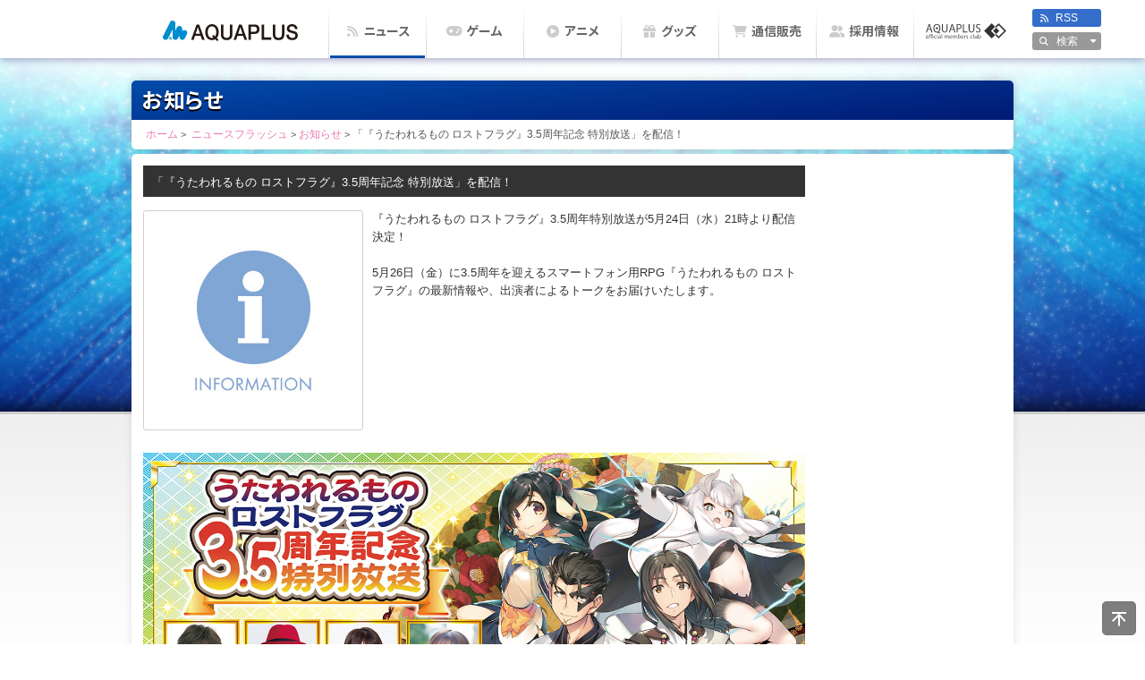

--- FILE ---
content_type: text/html; charset=UTF-8
request_url: https://blog.aquaplus.jp/archives/8092
body_size: 48060
content:
<!DOCTYPE html>
<html lang="ja">
<head prefix="og: http://ogp.me/ns# fb: http://ogp.me/ns/fb# article: http://ogp.me/ns/article#">
<meta charset="UTF-8" />
<meta http-equiv="X-UA-Compatible" content="IE=edge,chrome=1">
<meta name="format-detection" content="telephone=no" />

<meta name="robots" content="noarchive">
<meta name="description" content="ゲームソフトメーカー「アクアプラス」の公式サイト。製品情報等掲載。https://aquaplus.jp/">
<meta name="keywords" content="Leaf,リーフ,アクアプラス,ToHeart,こみっくパーティー,うたわれるもの,ティアーズ・トゥ・ティアラ,WHITE ALBUM">

<meta property="og:title" content="AQUAPLUS">
<meta property="og:type" content="website">
<meta property="og:url" content="https://aquaplus.jp/">
<meta property="og:image" content="https://aquaplus.jp/ogimage.jpg">
<meta property="og:description" content="ゲームソフトメーカー「アクアプラス」の公式サイト。製品情報等掲載。https://aquaplus.jp/">


<title>「『うたわれるもの ロストフラグ』3.5周年記念 特別放送」を配信！ | AQUAPLUS</title>
<link rel="shortcut icon" type="image/x-icon" href="/favicon.ico"/>
<link rel="stylesheet" type="text/css" href="//aquaplus.jp/css/pc/style.css" id="cssMain">
<link rel="stylesheet" type="text/css" media="all" href="https://blog.aquaplus.jp/wp-content/themes/aquaplus/style.css" />

	<script type="text/javascript" src="//aquaplus.jp/js/jquery.js"></script>
	<script type="text/javascript" src="//aquaplus.jp/js/common.js"></script>

	<link rel="pingback" href="https://blog.aquaplus.jp/xmlrpc.php" />


<!-- start[wp_head] -->
<meta name='robots' content='max-image-preview:large' />
<link rel='dns-prefetch' href='//challenges.cloudflare.com' />
<link rel="alternate" type="application/rss+xml" title="AQUAPLUS &raquo; フィード" href="https://blog.aquaplus.jp/feed" />
<link rel="alternate" type="application/rss+xml" title="AQUAPLUS &raquo; コメントフィード" href="https://blog.aquaplus.jp/comments/feed" />
<link rel="alternate" title="oEmbed (JSON)" type="application/json+oembed" href="https://blog.aquaplus.jp/wp-json/oembed/1.0/embed?url=https%3A%2F%2Fblog.aquaplus.jp%2Farchives%2F8092" />
<link rel="alternate" title="oEmbed (XML)" type="text/xml+oembed" href="https://blog.aquaplus.jp/wp-json/oembed/1.0/embed?url=https%3A%2F%2Fblog.aquaplus.jp%2Farchives%2F8092&#038;format=xml" />
<style id='wp-img-auto-sizes-contain-inline-css' type='text/css'>
img:is([sizes=auto i],[sizes^="auto," i]){contain-intrinsic-size:3000px 1500px}
/*# sourceURL=wp-img-auto-sizes-contain-inline-css */
</style>
<style id='wp-emoji-styles-inline-css' type='text/css'>

	img.wp-smiley, img.emoji {
		display: inline !important;
		border: none !important;
		box-shadow: none !important;
		height: 1em !important;
		width: 1em !important;
		margin: 0 0.07em !important;
		vertical-align: -0.1em !important;
		background: none !important;
		padding: 0 !important;
	}
/*# sourceURL=wp-emoji-styles-inline-css */
</style>
<link rel='stylesheet' id='contact-form-7-css' href='https://blog.aquaplus.jp/wp-content/plugins/contact-form-7/includes/css/styles.css?ver=6.1.4' type='text/css' media='all' />
<link rel='stylesheet' id='jquery.lightbox.min.css-css' href='https://blog.aquaplus.jp/wp-content/plugins/wp-jquery-lightbox/lightboxes/wp-jquery-lightbox/styles/lightbox.min.css?ver=2.3.4' type='text/css' media='all' />
<link rel='stylesheet' id='jqlb-overrides-css' href='https://blog.aquaplus.jp/wp-content/plugins/wp-jquery-lightbox/lightboxes/wp-jquery-lightbox/styles/overrides.css?ver=2.3.4' type='text/css' media='all' />
<style id='jqlb-overrides-inline-css' type='text/css'>

			#outerImageContainer {
				box-shadow: 0 0 4px 2px rgba(0,0,0,.2);
			}
			#imageContainer{
				padding: 6px;
			}
			#imageDataContainer {
				box-shadow: none;
				z-index: auto;
			}
			#prevArrow,
			#nextArrow{
				background-color: rgba(255,255,255,.7;
				color: #000000;
			}
/*# sourceURL=jqlb-overrides-inline-css */
</style>
<script type="text/javascript" src="https://blog.aquaplus.jp/wp-includes/js/jquery/jquery.min.js?ver=3.7.1" id="jquery-core-js"></script>
<script type="text/javascript" src="https://blog.aquaplus.jp/wp-includes/js/jquery/jquery-migrate.min.js?ver=3.4.1" id="jquery-migrate-js"></script>
<link rel="https://api.w.org/" href="https://blog.aquaplus.jp/wp-json/" /><link rel="alternate" title="JSON" type="application/json" href="https://blog.aquaplus.jp/wp-json/wp/v2/posts/8092" /><link rel="EditURI" type="application/rsd+xml" title="RSD" href="https://blog.aquaplus.jp/xmlrpc.php?rsd" />
<meta name="generator" content="WordPress 6.9" />
<link rel="canonical" href="https://blog.aquaplus.jp/archives/8092" />
<link rel='shortlink' href='https://blog.aquaplus.jp/?p=8092' />
<!-- /end[wp_head] -->
<!--[if lt IE 9]>
<script src="js/html5shiv.js"></script>
<link rel="stylesheet" type="text/css" href="css.aquaplus/ie8.css" media="screen,print">
<![endif]-->

<script type="text/javascript" src="//aquaplus.jp/js/googleAnalytics.js"></script>
</head>

<body id="news" class="wordpress">
	

<div id="wrap">

<div id="header">
	<div class="wrap">

		<h1>AQUAPLUS</h1>
		<a href="//aquaplus.jp/" id="toHome" title="AQUAPLUS">ホーム</a>
		<div id="subNavi">
			<a href="//blog.aquaplus.jp/feed" target="_blank" id="rss">RSS</a>
			<form role="search" method="get" id="searchform" class="searchform" action="https://blog.aquaplus.jp/">
				<div>
					<label class="screen-reader-text" for="s">検索:</label>
					<input type="text" value="" name="s" id="s" />
					<input type="submit" id="searchsubmit" value="検索" />
				</div>
			</form>		</div><!-- /#subNavi -->

		<ul id="globalNavi">
			<li id="gn-new"	><a href="/category/info">ニュース</a></li>
			<li id="gn-prd"	><a href="https://aquaplus.jp/products/index.html">ゲーム</a></li>
			<li id="gn-ani"	><a href="https://aquaplus.jp/animation/index.html">アニメ</a></li>
			<li id="gn-gds"	><a href="/category/goods">グッズ</a></li>
			<li id="gn-aos"	><a href="https://store.aquaplus.jp/" target="_blank" title="AQUAPLUS 公式通販">通信販売</a></li>
			<li id="gn-rec"	><a href="https://aquaplus.jp/recruit/">採用情報</a></li>
			<li id="gn-omc"	><a href="https://aquaplus-members.jp/" target="_blank" rel="rn" data="rn/ap_omc.jpg">ファンクラブ</a></li>
		</ul><!-- /#globalNavi -->

	</div><!-- /.wrap -->
</div><!-- /#header -->



<div id="pageTop">
<div class="wrap">
	<h1 id="header_title">
お知らせ</h1>
		<span></span>
	<div id="breadcrumb" itemscope itemtype="https://schema.org/BreadcrumbList">
		<p>
			<span itemprop="itemListElement" itemscope itemtype="https://schema.org/ListItem"><a itemprop="item" title="ホーム" href="https://aquaplus.jp/" class=""><span itemprop="name">ホーム</span></a><meta itemprop="position" content="0"></span> &gt;&nbsp;
	<span itemprop="itemListElement" itemscope itemtype="https://schema.org/ListItem"><a itemprop="item" title="ニュースフラッシュ" href="https://blog.aquaplus.jp/category/info" class="taxonomy category"><span itemprop="name">ニュースフラッシュ</span></a><meta itemprop="position" content="1"></span> &gt; <span itemprop="itemListElement" itemscope itemtype="https://schema.org/ListItem"><a itemprop="item" title="お知らせ" href="https://blog.aquaplus.jp/category/info/notice" class="taxonomy category"><span itemprop="name">お知らせ</span></a><meta itemprop="position" content="2"></span> &gt; <span itemprop="itemListElement" itemscope itemtype="https://schema.org/ListItem"><span itemprop="name">「『うたわれるもの ロストフラグ』3.5周年記念 特別放送」を配信！</span><meta itemprop="position" content="3"></span></p>
	</div><!-- /#breadcrumb -->
</div><!-- /.wrap -->
</div><!-- /#pageTop -->

<div class="areaContent">
<div class="wrap">

<div class="areaLeft"><!-- to sidebar.php -->
		<div id="container">
			<div id="content" role="main">


				<div id="nav-above" class="navigation single">
					<a href="https://blog.aquaplus.jp/archives/8087" class="prev"><span class="meta-nav">&larr;</span> 臨時休業のお知らせ（4/29～5/7）</a>					<span class="split"></span>
					<a href="https://blog.aquaplus.jp/archives/8108" class="next">アクアプラス公式通販サイトが「AQUAPLUS STORE」としてリニューアルオープン！ 7月3日より販売開始 <span class="meta-nav">&rarr;</span></a>				</div><!-- #nav-above -->

				<div id="post-8092" class="post-8092 post type-post status-publish format-standard has-post-thumbnail hentry category-notice">
					<h1 class="entry-title">「『うたわれるもの ロストフラグ』3.5周年記念 特別放送」を配信！</h1>

					<div class="entry-content">
<img width="1" height="1" src="https://blog.aquaplus.jp/wp-content/uploads/2017/08/information240.jpg" class="attachment-post-thumbnail size-post-thumbnail wp-post-image" alt="" decoding="async" /><p>『うたわれるもの ロストフラグ』3.5周年特別放送が5月24日（水）21時より配信決定！<br />
&nbsp;<br />
5月26日（金）に3.5周年を迎えるスマートフォン用RPG『うたわれるもの ロストフラグ』の最新情報や、出演者によるトークをお届けいたします。<br />
<span id="more-8092"></span><br />
<img decoding="async" src="https://blog.aquaplus.jp/wp-content/uploads/2023/05/1e2b75e05a05004ed83191aa39982e22.jpg" alt="" width="100%" class="alignnone size-full wp-image-8094 mt20" srcset="https://blog.aquaplus.jp/wp-content/uploads/2023/05/1e2b75e05a05004ed83191aa39982e22.jpg 1280w, https://blog.aquaplus.jp/wp-content/uploads/2023/05/1e2b75e05a05004ed83191aa39982e22-120x68.jpg 120w" sizes="(max-width: 1280px) 100vw, 1280px" /></p>
<dl>
<dt>出演者</dt>
<dd>
<ul>
<li>利根健太朗 ハク／オシュトル役</li>
<li>種田梨沙 クオン役</li>
<li>中井和哉 アクタ役</li>
<li>和多田美咲 ケモルル役</li>
</ul>
</dd>
<dt>配信日時</dt>
<dd>2023年5月24日（水）21:00 ～</dd>
<dt>配信サイト</dt>
<dd><a href="https://www.youtube.com/c/AQUAPLUSjpn" rel="noopener" target="_blank" class="roundLine">YouTube アクアプラス公式チャンネル</a> プレミア公開</dd>
<dt>注意事項</dt>
<dd>
<ul>
<li>出演者は予告なく変更になる場合がございます。</li>
<li>配信はやむを得ない事情により、中止となる場合がございます。</li>
<li>ネタバレありのトーク予定ですので、ご注意ください。</li>
</ul>
</dd>
</dl>
<h3>Twitterハッシュタグキャンペーン</h3>
<p>番組と連動してTwitterハッシュタグキャンペーンを開催いたします。<br />
番組配信中にハッシュタグ「<strong>#ロスフラ3・5周年</strong>」を付けて、番組の感想等をツイートしていただいた方の中から「出演者直筆サイン色紙」を合計5名の方にプレゼント！</p>
<dl>
<dt>応募方法</dt>
<dd>
<ul>
<li>『うたわれるもの ロストフラグ』公式Twitter（<a href="https://twitter.com/Utaware_LF" rel="noopener" target="_blank">@Utaware_LF</a>）をフォロー</li>
<li>ハッシュタグ「<strong>#ロスフラ3・5周年</strong>」を付けてツイート</li>
</ul>
</dd>
<dt>プレゼント内容</dt>
<dd><strong>出演者直筆サイン色紙</strong> … 5名様</dd>
<dt>応募期間</dt>
<dd>当番組開始 ～ 終了まで</dd>
<dt>当選発表</dt>
<dd>応募期間終了後、当選者の方には『うたわれるもの ロストフラグ』公式Twitterアカウントよりダイレクトメッセージにてご連絡いたします。</dd>
<dt>ご注意</dt>
<dd>
<ul>
<li>Twitterアカウントが非公開になっている場合、応募対象外となります。</li>
<li>Twitterアカウントがダイレクトメッセージを受信できない状態の場合、ご連絡から10日間ご返信いただけない場合は当選を無効とさせていただきます。</li>
<li>『うたわれるもの ロストフラグ』公式Twitterアカウントのフォローを解除もしくはリツイートが取り消されている場合、当選は無効とさせていただきます。</li>
<li>掲載内容は予告なく変更となる場合がございます。</li>
<li>本キャンペーンの応募状況、および選考結果等に関するお問い合わせにはお答えしかねます。</li>
<li>プレゼントの送付先は、日本国内に限らせていただきます。</li>
<li>プレゼントの換金および当選権利の譲渡はできません。</li>
<li>プレゼント送付に関する送料は、弊社にて負担させていただきます。</li>
<li>個人情報は株式会社アクアプラスが厳重に管理を行い、お客様の承諾なしに第三者に公開いたしません。</li>
</ul>
</dd>
</dl>
					</div><!-- .entry-content -->


					<div class="entry-meta">
						<span class="meta-prep meta-prep-author">投稿日:</span> <a href="https://blog.aquaplus.jp/archives/8092" title="12:00" rel="bookmark"><span class="entry-date">2023年5月17日</span></a> <span class="meta-sep">作成者:</span> <span class="author vcard"><a class="url fn n" href="https://blog.aquaplus.jp/archives/author/webmaster" title="webmaster の投稿をすべて表示">webmaster</a></span>					</div><!-- .entry-meta -->

					<div class="entry-utility">
						カテゴリー: <a href="https://blog.aquaplus.jp/category/info/notice" rel="category tag">お知らせ</a> &nbsp; <a href="https://blog.aquaplus.jp/archives/8092" title="「『うたわれるもの ロストフラグ』3.5周年記念 特別放送」を配信！ へのパーマリンク" rel="bookmark">パーマリンク</a>											</div><!-- .entry-utility -->
				</div><!-- #post-## -->

				<div id="nav-below" class="navigation single">
					<a href="https://blog.aquaplus.jp/archives/8087" class="prev"><span class="meta-nav">&larr;</span> 臨時休業のお知らせ（4/29～5/7）</a>					<span class="split"></span>
					<a href="https://blog.aquaplus.jp/archives/8108" class="next">アクアプラス公式通販サイトが「AQUAPLUS STORE」としてリニューアルオープン！ 7月3日より販売開始 <span class="meta-nav">&rarr;</span></a>				</div><!-- #nav-below -->

				
			<div id="comments">


	<p class="nocomments">コメントは受け付けていません。</p>



</div><!-- #comments -->


			</div><!-- #content -->
		</div><!-- #container -->


</div><!-- /.areaLeft (from header.php)-->

<div id="areaRight">

		<div id="primary" class="widget-area" role="complementary">
			<ul class="xoxo">

<li id="categories-2" class="widget-container widget_categories"><h3 class="widget-title">カテゴリー</h3>
			<ul>
					<li class="cat-item cat-item-4"><a href="https://blog.aquaplus.jp/category/goods">グッズ <span class="count">392</span></a>
<ul class='children'>
	<li class="cat-item cat-item-13"><a href="https://blog.aquaplus.jp/category/goods/cd">CD <span class="count">127</span></a>
	<ul class='children'>
	<li class="cat-item cat-item-17"><a href="https://blog.aquaplus.jp/category/goods/cd/arrange">アレンジCD <span class="count">20</span></a>
</li>
	<li class="cat-item cat-item-22"><a href="https://blog.aquaplus.jp/category/goods/cd/vocal">ヴォーカルCD <span class="count">24</span></a>
</li>
	<li class="cat-item cat-item-19"><a href="https://blog.aquaplus.jp/category/goods/cd/soundtrack">サウンドトラック <span class="count">23</span></a>
</li>
	<li class="cat-item cat-item-15"><a href="https://blog.aquaplus.jp/category/goods/cd/music">その他音楽 <span class="count">2</span></a>
</li>
	<li class="cat-item cat-item-20"><a href="https://blog.aquaplus.jp/category/goods/cd/drama-cd">ドラマCD <span class="count">7</span></a>
</li>
	<li class="cat-item cat-item-21"><a href="https://blog.aquaplus.jp/category/goods/cd/radio-cd">ラジオCD <span class="count">52</span></a>
</li>
	</ul>
</li>
	<li class="cat-item cat-item-14"><a href="https://blog.aquaplus.jp/category/goods/other">その他グッズ <span class="count">99</span></a>
</li>
	<li class="cat-item cat-item-8"><a href="https://blog.aquaplus.jp/category/goods/figure">フィギュア <span class="count">101</span></a>
</li>
	<li class="cat-item cat-item-9"><a href="https://blog.aquaplus.jp/category/goods/prize">プライズ <span class="count">5</span></a>
</li>
	<li class="cat-item cat-item-10"><a href="https://blog.aquaplus.jp/category/goods/video">映像ソフト <span class="count">13</span></a>
	<ul class='children'>
	<li class="cat-item cat-item-16"><a href="https://blog.aquaplus.jp/category/goods/video/animation">アニメ <span class="count">11</span></a>
</li>
	<li class="cat-item cat-item-48"><a href="https://blog.aquaplus.jp/category/goods/video/live">ライブ映像 <span class="count">2</span></a>
</li>
	</ul>
</li>
	<li class="cat-item cat-item-11"><a href="https://blog.aquaplus.jp/category/goods/books">書籍 <span class="count">42</span></a>
	<ul class='children'>
	<li class="cat-item cat-item-18"><a href="https://blog.aquaplus.jp/category/goods/books/comic">コミック <span class="count">13</span></a>
</li>
	<li class="cat-item cat-item-23"><a href="https://blog.aquaplus.jp/category/goods/books/novel">小説 <span class="count">12</span></a>
</li>
	<li class="cat-item cat-item-24"><a href="https://blog.aquaplus.jp/category/goods/books/gameguide">攻略本 <span class="count">9</span></a>
</li>
	<li class="cat-item cat-item-12"><a href="https://blog.aquaplus.jp/category/goods/books/visual-book">画集 <span class="count">8</span></a>
</li>
	</ul>
</li>
</ul>
</li>
	<li class="cat-item cat-item-5"><a href="https://blog.aquaplus.jp/category/game">ゲーム <span class="count">41</span></a>
</li>
	<li class="cat-item cat-item-2"><a href="https://blog.aquaplus.jp/category/info">ニュースフラッシュ <span class="count">406</span></a>
<ul class='children'>
	<li class="cat-item cat-item-3"><a href="https://blog.aquaplus.jp/category/info/event">イベント <span class="count">80</span></a>
</li>
	<li class="cat-item cat-item-47"><a href="https://blog.aquaplus.jp/category/info/notice">お知らせ <span class="count">74</span></a>
</li>
	<li class="cat-item cat-item-50"><a href="https://blog.aquaplus.jp/category/info/release">発売情報 <span class="count">156</span></a>
</li>
</ul>
</li>
			</ul>

			</li>
		<li id="recent-posts-2" class="widget-container widget_recent_entries">
		<h3 class="widget-title">最近の記事</h3>
		<ul>
											<li>
					<a href="https://blog.aquaplus.jp/archives/11918">「WHITE ALBUM2 Live Fes ～15th Anniversary～」2026年2月22日（日）開催決定！</a>
									</li>
											<li>
					<a href="https://blog.aquaplus.jp/archives/12302">『ToHeart』や『モノクロームメビウス 刻ノ代贖』が過去最大割引！ 「アクアプラス ウインターセール」開催中！</a>
									</li>
											<li>
					<a href="https://blog.aquaplus.jp/archives/12283">「アクアプラス NOVEMBER SALE」開催中！ アクアプラスタイトルのDL版ゲームが最大50％OFF！｜11/21～12/2</a>
									</li>
											<li>
					<a href="https://blog.aquaplus.jp/archives/11982">『うたわれるもの 白への道標』＆『うたわれるもの ロストフラグ』生放送番組同日配信！―11/22（土）</a>
									</li>
											<li>
					<a href="https://blog.aquaplus.jp/archives/11879">「WHITE ALBUM2 CONCERT」映像を2025/10/19 19:00～無料配信／豪華出演者による同時視聴会も配信</a>
									</li>
					</ul>

		</li><li id="archives-2" class="widget-container widget_archive"><h3 class="widget-title">過去の記事</h3>		<label class="screen-reader-text" for="archives-dropdown-2">過去の記事</label>
		<select id="archives-dropdown-2" name="archive-dropdown">
			
			<option value="">月を選択</option>
				<option value='https://blog.aquaplus.jp/archives/date/2026/01'> 2026年1月 &nbsp;(1)</option>
	<option value='https://blog.aquaplus.jp/archives/date/2025/12'> 2025年12月 &nbsp;(1)</option>
	<option value='https://blog.aquaplus.jp/archives/date/2025/11'> 2025年11月 &nbsp;(2)</option>
	<option value='https://blog.aquaplus.jp/archives/date/2025/10'> 2025年10月 &nbsp;(3)</option>
	<option value='https://blog.aquaplus.jp/archives/date/2025/09'> 2025年9月 &nbsp;(3)</option>
	<option value='https://blog.aquaplus.jp/archives/date/2025/08'> 2025年8月 &nbsp;(2)</option>
	<option value='https://blog.aquaplus.jp/archives/date/2025/07'> 2025年7月 &nbsp;(1)</option>
	<option value='https://blog.aquaplus.jp/archives/date/2025/06'> 2025年6月 &nbsp;(1)</option>
	<option value='https://blog.aquaplus.jp/archives/date/2025/05'> 2025年5月 &nbsp;(2)</option>
	<option value='https://blog.aquaplus.jp/archives/date/2025/04'> 2025年4月 &nbsp;(4)</option>
	<option value='https://blog.aquaplus.jp/archives/date/2025/02'> 2025年2月 &nbsp;(2)</option>
	<option value='https://blog.aquaplus.jp/archives/date/2024/12'> 2024年12月 &nbsp;(2)</option>
	<option value='https://blog.aquaplus.jp/archives/date/2024/08'> 2024年8月 &nbsp;(1)</option>
	<option value='https://blog.aquaplus.jp/archives/date/2024/04'> 2024年4月 &nbsp;(1)</option>
	<option value='https://blog.aquaplus.jp/archives/date/2024/02'> 2024年2月 &nbsp;(1)</option>
	<option value='https://blog.aquaplus.jp/archives/date/2023/12'> 2023年12月 &nbsp;(3)</option>
	<option value='https://blog.aquaplus.jp/archives/date/2023/11'> 2023年11月 &nbsp;(2)</option>
	<option value='https://blog.aquaplus.jp/archives/date/2023/10'> 2023年10月 &nbsp;(3)</option>
	<option value='https://blog.aquaplus.jp/archives/date/2023/09'> 2023年9月 &nbsp;(2)</option>
	<option value='https://blog.aquaplus.jp/archives/date/2023/08'> 2023年8月 &nbsp;(2)</option>
	<option value='https://blog.aquaplus.jp/archives/date/2023/07'> 2023年7月 &nbsp;(2)</option>
	<option value='https://blog.aquaplus.jp/archives/date/2023/06'> 2023年6月 &nbsp;(1)</option>
	<option value='https://blog.aquaplus.jp/archives/date/2023/05'> 2023年5月 &nbsp;(1)</option>
	<option value='https://blog.aquaplus.jp/archives/date/2023/04'> 2023年4月 &nbsp;(1)</option>
	<option value='https://blog.aquaplus.jp/archives/date/2023/03'> 2023年3月 &nbsp;(1)</option>
	<option value='https://blog.aquaplus.jp/archives/date/2023/02'> 2023年2月 &nbsp;(1)</option>
	<option value='https://blog.aquaplus.jp/archives/date/2022/12'> 2022年12月 &nbsp;(2)</option>
	<option value='https://blog.aquaplus.jp/archives/date/2022/08'> 2022年8月 &nbsp;(1)</option>
	<option value='https://blog.aquaplus.jp/archives/date/2022/07'> 2022年7月 &nbsp;(1)</option>
	<option value='https://blog.aquaplus.jp/archives/date/2022/06'> 2022年6月 &nbsp;(1)</option>
	<option value='https://blog.aquaplus.jp/archives/date/2022/05'> 2022年5月 &nbsp;(1)</option>
	<option value='https://blog.aquaplus.jp/archives/date/2021/12'> 2021年12月 &nbsp;(1)</option>
	<option value='https://blog.aquaplus.jp/archives/date/2021/08'> 2021年8月 &nbsp;(1)</option>
	<option value='https://blog.aquaplus.jp/archives/date/2020/12'> 2020年12月 &nbsp;(1)</option>
	<option value='https://blog.aquaplus.jp/archives/date/2020/11'> 2020年11月 &nbsp;(1)</option>
	<option value='https://blog.aquaplus.jp/archives/date/2020/02'> 2020年2月 &nbsp;(2)</option>
	<option value='https://blog.aquaplus.jp/archives/date/2020/01'> 2020年1月 &nbsp;(2)</option>
	<option value='https://blog.aquaplus.jp/archives/date/2019/12'> 2019年12月 &nbsp;(1)</option>
	<option value='https://blog.aquaplus.jp/archives/date/2019/10'> 2019年10月 &nbsp;(1)</option>
	<option value='https://blog.aquaplus.jp/archives/date/2019/09'> 2019年9月 &nbsp;(1)</option>
	<option value='https://blog.aquaplus.jp/archives/date/2019/08'> 2019年8月 &nbsp;(1)</option>
	<option value='https://blog.aquaplus.jp/archives/date/2019/04'> 2019年4月 &nbsp;(4)</option>
	<option value='https://blog.aquaplus.jp/archives/date/2019/02'> 2019年2月 &nbsp;(5)</option>
	<option value='https://blog.aquaplus.jp/archives/date/2019/01'> 2019年1月 &nbsp;(1)</option>
	<option value='https://blog.aquaplus.jp/archives/date/2018/11'> 2018年11月 &nbsp;(6)</option>
	<option value='https://blog.aquaplus.jp/archives/date/2018/10'> 2018年10月 &nbsp;(2)</option>
	<option value='https://blog.aquaplus.jp/archives/date/2018/09'> 2018年9月 &nbsp;(7)</option>
	<option value='https://blog.aquaplus.jp/archives/date/2018/08'> 2018年8月 &nbsp;(2)</option>
	<option value='https://blog.aquaplus.jp/archives/date/2018/07'> 2018年7月 &nbsp;(5)</option>
	<option value='https://blog.aquaplus.jp/archives/date/2018/06'> 2018年6月 &nbsp;(3)</option>
	<option value='https://blog.aquaplus.jp/archives/date/2018/05'> 2018年5月 &nbsp;(3)</option>
	<option value='https://blog.aquaplus.jp/archives/date/2018/04'> 2018年4月 &nbsp;(5)</option>
	<option value='https://blog.aquaplus.jp/archives/date/2018/03'> 2018年3月 &nbsp;(2)</option>
	<option value='https://blog.aquaplus.jp/archives/date/2018/02'> 2018年2月 &nbsp;(3)</option>
	<option value='https://blog.aquaplus.jp/archives/date/2018/01'> 2018年1月 &nbsp;(3)</option>
	<option value='https://blog.aquaplus.jp/archives/date/2017/12'> 2017年12月 &nbsp;(2)</option>
	<option value='https://blog.aquaplus.jp/archives/date/2017/11'> 2017年11月 &nbsp;(2)</option>
	<option value='https://blog.aquaplus.jp/archives/date/2017/09'> 2017年9月 &nbsp;(2)</option>
	<option value='https://blog.aquaplus.jp/archives/date/2017/08'> 2017年8月 &nbsp;(3)</option>
	<option value='https://blog.aquaplus.jp/archives/date/2017/07'> 2017年7月 &nbsp;(4)</option>
	<option value='https://blog.aquaplus.jp/archives/date/2017/06'> 2017年6月 &nbsp;(3)</option>
	<option value='https://blog.aquaplus.jp/archives/date/2017/05'> 2017年5月 &nbsp;(1)</option>
	<option value='https://blog.aquaplus.jp/archives/date/2017/04'> 2017年4月 &nbsp;(4)</option>
	<option value='https://blog.aquaplus.jp/archives/date/2017/03'> 2017年3月 &nbsp;(2)</option>
	<option value='https://blog.aquaplus.jp/archives/date/2017/02'> 2017年2月 &nbsp;(4)</option>
	<option value='https://blog.aquaplus.jp/archives/date/2016/12'> 2016年12月 &nbsp;(7)</option>
	<option value='https://blog.aquaplus.jp/archives/date/2016/11'> 2016年11月 &nbsp;(3)</option>
	<option value='https://blog.aquaplus.jp/archives/date/2016/10'> 2016年10月 &nbsp;(4)</option>
	<option value='https://blog.aquaplus.jp/archives/date/2016/09'> 2016年9月 &nbsp;(4)</option>
	<option value='https://blog.aquaplus.jp/archives/date/2016/08'> 2016年8月 &nbsp;(3)</option>
	<option value='https://blog.aquaplus.jp/archives/date/2016/07'> 2016年7月 &nbsp;(1)</option>
	<option value='https://blog.aquaplus.jp/archives/date/2016/06'> 2016年6月 &nbsp;(3)</option>
	<option value='https://blog.aquaplus.jp/archives/date/2016/04'> 2016年4月 &nbsp;(5)</option>
	<option value='https://blog.aquaplus.jp/archives/date/2016/03'> 2016年3月 &nbsp;(4)</option>
	<option value='https://blog.aquaplus.jp/archives/date/2016/02'> 2016年2月 &nbsp;(8)</option>
	<option value='https://blog.aquaplus.jp/archives/date/2016/01'> 2016年1月 &nbsp;(2)</option>
	<option value='https://blog.aquaplus.jp/archives/date/2015/12'> 2015年12月 &nbsp;(1)</option>
	<option value='https://blog.aquaplus.jp/archives/date/2015/11'> 2015年11月 &nbsp;(4)</option>
	<option value='https://blog.aquaplus.jp/archives/date/2015/10'> 2015年10月 &nbsp;(1)</option>
	<option value='https://blog.aquaplus.jp/archives/date/2015/09'> 2015年9月 &nbsp;(4)</option>
	<option value='https://blog.aquaplus.jp/archives/date/2015/08'> 2015年8月 &nbsp;(1)</option>
	<option value='https://blog.aquaplus.jp/archives/date/2015/07'> 2015年7月 &nbsp;(3)</option>
	<option value='https://blog.aquaplus.jp/archives/date/2015/06'> 2015年6月 &nbsp;(4)</option>
	<option value='https://blog.aquaplus.jp/archives/date/2015/05'> 2015年5月 &nbsp;(1)</option>
	<option value='https://blog.aquaplus.jp/archives/date/2015/04'> 2015年4月 &nbsp;(3)</option>
	<option value='https://blog.aquaplus.jp/archives/date/2015/03'> 2015年3月 &nbsp;(1)</option>
	<option value='https://blog.aquaplus.jp/archives/date/2015/02'> 2015年2月 &nbsp;(3)</option>
	<option value='https://blog.aquaplus.jp/archives/date/2015/01'> 2015年1月 &nbsp;(2)</option>
	<option value='https://blog.aquaplus.jp/archives/date/2014/12'> 2014年12月 &nbsp;(2)</option>
	<option value='https://blog.aquaplus.jp/archives/date/2014/11'> 2014年11月 &nbsp;(3)</option>
	<option value='https://blog.aquaplus.jp/archives/date/2014/10'> 2014年10月 &nbsp;(5)</option>
	<option value='https://blog.aquaplus.jp/archives/date/2014/09'> 2014年9月 &nbsp;(6)</option>
	<option value='https://blog.aquaplus.jp/archives/date/2014/08'> 2014年8月 &nbsp;(5)</option>
	<option value='https://blog.aquaplus.jp/archives/date/2014/07'> 2014年7月 &nbsp;(3)</option>
	<option value='https://blog.aquaplus.jp/archives/date/2014/06'> 2014年6月 &nbsp;(5)</option>
	<option value='https://blog.aquaplus.jp/archives/date/2014/05'> 2014年5月 &nbsp;(5)</option>
	<option value='https://blog.aquaplus.jp/archives/date/2014/04'> 2014年4月 &nbsp;(8)</option>
	<option value='https://blog.aquaplus.jp/archives/date/2014/03'> 2014年3月 &nbsp;(4)</option>
	<option value='https://blog.aquaplus.jp/archives/date/2014/02'> 2014年2月 &nbsp;(8)</option>
	<option value='https://blog.aquaplus.jp/archives/date/2014/01'> 2014年1月 &nbsp;(4)</option>
	<option value='https://blog.aquaplus.jp/archives/date/2013/12'> 2013年12月 &nbsp;(8)</option>
	<option value='https://blog.aquaplus.jp/archives/date/2013/11'> 2013年11月 &nbsp;(8)</option>
	<option value='https://blog.aquaplus.jp/archives/date/2013/10'> 2013年10月 &nbsp;(7)</option>
	<option value='https://blog.aquaplus.jp/archives/date/2013/09'> 2013年9月 &nbsp;(5)</option>
	<option value='https://blog.aquaplus.jp/archives/date/2013/08'> 2013年8月 &nbsp;(2)</option>
	<option value='https://blog.aquaplus.jp/archives/date/2013/07'> 2013年7月 &nbsp;(5)</option>
	<option value='https://blog.aquaplus.jp/archives/date/2013/05'> 2013年5月 &nbsp;(3)</option>
	<option value='https://blog.aquaplus.jp/archives/date/2013/04'> 2013年4月 &nbsp;(5)</option>
	<option value='https://blog.aquaplus.jp/archives/date/2013/03'> 2013年3月 &nbsp;(12)</option>
	<option value='https://blog.aquaplus.jp/archives/date/2013/02'> 2013年2月 &nbsp;(4)</option>
	<option value='https://blog.aquaplus.jp/archives/date/2013/01'> 2013年1月 &nbsp;(5)</option>
	<option value='https://blog.aquaplus.jp/archives/date/2012/12'> 2012年12月 &nbsp;(2)</option>
	<option value='https://blog.aquaplus.jp/archives/date/2012/11'> 2012年11月 &nbsp;(8)</option>
	<option value='https://blog.aquaplus.jp/archives/date/2012/10'> 2012年10月 &nbsp;(1)</option>
	<option value='https://blog.aquaplus.jp/archives/date/2012/09'> 2012年9月 &nbsp;(6)</option>
	<option value='https://blog.aquaplus.jp/archives/date/2012/08'> 2012年8月 &nbsp;(10)</option>
	<option value='https://blog.aquaplus.jp/archives/date/2012/07'> 2012年7月 &nbsp;(8)</option>
	<option value='https://blog.aquaplus.jp/archives/date/2012/06'> 2012年6月 &nbsp;(5)</option>
	<option value='https://blog.aquaplus.jp/archives/date/2012/05'> 2012年5月 &nbsp;(2)</option>
	<option value='https://blog.aquaplus.jp/archives/date/2012/04'> 2012年4月 &nbsp;(6)</option>
	<option value='https://blog.aquaplus.jp/archives/date/2012/03'> 2012年3月 &nbsp;(11)</option>
	<option value='https://blog.aquaplus.jp/archives/date/2012/02'> 2012年2月 &nbsp;(2)</option>
	<option value='https://blog.aquaplus.jp/archives/date/2012/01'> 2012年1月 &nbsp;(3)</option>
	<option value='https://blog.aquaplus.jp/archives/date/2011/12'> 2011年12月 &nbsp;(5)</option>
	<option value='https://blog.aquaplus.jp/archives/date/2011/11'> 2011年11月 &nbsp;(3)</option>
	<option value='https://blog.aquaplus.jp/archives/date/2011/10'> 2011年10月 &nbsp;(4)</option>
	<option value='https://blog.aquaplus.jp/archives/date/2011/09'> 2011年9月 &nbsp;(7)</option>
	<option value='https://blog.aquaplus.jp/archives/date/2011/08'> 2011年8月 &nbsp;(4)</option>
	<option value='https://blog.aquaplus.jp/archives/date/2011/07'> 2011年7月 &nbsp;(6)</option>
	<option value='https://blog.aquaplus.jp/archives/date/2011/06'> 2011年6月 &nbsp;(16)</option>
	<option value='https://blog.aquaplus.jp/archives/date/2011/05'> 2011年5月 &nbsp;(10)</option>
	<option value='https://blog.aquaplus.jp/archives/date/2011/04'> 2011年4月 &nbsp;(11)</option>
	<option value='https://blog.aquaplus.jp/archives/date/2011/03'> 2011年3月 &nbsp;(8)</option>
	<option value='https://blog.aquaplus.jp/archives/date/2011/02'> 2011年2月 &nbsp;(15)</option>
	<option value='https://blog.aquaplus.jp/archives/date/2011/01'> 2011年1月 &nbsp;(7)</option>
	<option value='https://blog.aquaplus.jp/archives/date/2010/12'> 2010年12月 &nbsp;(3)</option>
	<option value='https://blog.aquaplus.jp/archives/date/2010/09'> 2010年9月 &nbsp;(6)</option>
	<option value='https://blog.aquaplus.jp/archives/date/2010/08'> 2010年8月 &nbsp;(2)</option>
	<option value='https://blog.aquaplus.jp/archives/date/2010/07'> 2010年7月 &nbsp;(2)</option>
	<option value='https://blog.aquaplus.jp/archives/date/2010/06'> 2010年6月 &nbsp;(2)</option>
	<option value='https://blog.aquaplus.jp/archives/date/2010/03'> 2010年3月 &nbsp;(3)</option>
	<option value='https://blog.aquaplus.jp/archives/date/2010/01'> 2010年1月 &nbsp;(2)</option>
	<option value='https://blog.aquaplus.jp/archives/date/2009/12'> 2009年12月 &nbsp;(3)</option>
	<option value='https://blog.aquaplus.jp/archives/date/2009/11'> 2009年11月 &nbsp;(1)</option>
	<option value='https://blog.aquaplus.jp/archives/date/2009/10'> 2009年10月 &nbsp;(1)</option>
	<option value='https://blog.aquaplus.jp/archives/date/2009/06'> 2009年6月 &nbsp;(1)</option>
	<option value='https://blog.aquaplus.jp/archives/date/2009/03'> 2009年3月 &nbsp;(1)</option>
	<option value='https://blog.aquaplus.jp/archives/date/2009/02'> 2009年2月 &nbsp;(1)</option>
	<option value='https://blog.aquaplus.jp/archives/date/2009/01'> 2009年1月 &nbsp;(1)</option>
	<option value='https://blog.aquaplus.jp/archives/date/2008/12'> 2008年12月 &nbsp;(3)</option>
	<option value='https://blog.aquaplus.jp/archives/date/2008/09'> 2008年9月 &nbsp;(1)</option>
	<option value='https://blog.aquaplus.jp/archives/date/2008/06'> 2008年6月 &nbsp;(1)</option>
	<option value='https://blog.aquaplus.jp/archives/date/2008/03'> 2008年3月 &nbsp;(1)</option>
	<option value='https://blog.aquaplus.jp/archives/date/2008/01'> 2008年1月 &nbsp;(1)</option>
	<option value='https://blog.aquaplus.jp/archives/date/2007/12'> 2007年12月 &nbsp;(4)</option>
	<option value='https://blog.aquaplus.jp/archives/date/2007/11'> 2007年11月 &nbsp;(1)</option>
	<option value='https://blog.aquaplus.jp/archives/date/2007/09'> 2007年9月 &nbsp;(1)</option>
	<option value='https://blog.aquaplus.jp/archives/date/2007/08'> 2007年8月 &nbsp;(1)</option>
	<option value='https://blog.aquaplus.jp/archives/date/2007/07'> 2007年7月 &nbsp;(2)</option>
	<option value='https://blog.aquaplus.jp/archives/date/2007/05'> 2007年5月 &nbsp;(1)</option>
	<option value='https://blog.aquaplus.jp/archives/date/2007/04'> 2007年4月 &nbsp;(3)</option>
	<option value='https://blog.aquaplus.jp/archives/date/2006/12'> 2006年12月 &nbsp;(4)</option>
	<option value='https://blog.aquaplus.jp/archives/date/2006/11'> 2006年11月 &nbsp;(2)</option>
	<option value='https://blog.aquaplus.jp/archives/date/2006/08'> 2006年8月 &nbsp;(5)</option>
	<option value='https://blog.aquaplus.jp/archives/date/2006/03'> 2006年3月 &nbsp;(1)</option>
	<option value='https://blog.aquaplus.jp/archives/date/2006/02'> 2006年2月 &nbsp;(1)</option>
	<option value='https://blog.aquaplus.jp/archives/date/2005/12'> 2005年12月 &nbsp;(1)</option>
	<option value='https://blog.aquaplus.jp/archives/date/2005/11'> 2005年11月 &nbsp;(1)</option>
	<option value='https://blog.aquaplus.jp/archives/date/2005/08'> 2005年8月 &nbsp;(1)</option>
	<option value='https://blog.aquaplus.jp/archives/date/2005/06'> 2005年6月 &nbsp;(2)</option>
	<option value='https://blog.aquaplus.jp/archives/date/2004/12'> 2004年12月 &nbsp;(2)</option>
	<option value='https://blog.aquaplus.jp/archives/date/2004/08'> 2004年8月 &nbsp;(1)</option>
	<option value='https://blog.aquaplus.jp/archives/date/2003/12'> 2003年12月 &nbsp;(1)</option>
	<option value='https://blog.aquaplus.jp/archives/date/2003/10'> 2003年10月 &nbsp;(1)</option>
	<option value='https://blog.aquaplus.jp/archives/date/2003/05'> 2003年5月 &nbsp;(1)</option>
	<option value='https://blog.aquaplus.jp/archives/date/2002/08'> 2002年8月 &nbsp;(2)</option>
	<option value='https://blog.aquaplus.jp/archives/date/2002/07'> 2002年7月 &nbsp;(1)</option>
	<option value='https://blog.aquaplus.jp/archives/date/2002/06'> 2002年6月 &nbsp;(1)</option>
	<option value='https://blog.aquaplus.jp/archives/date/2001/12'> 2001年12月 &nbsp;(1)</option>
	<option value='https://blog.aquaplus.jp/archives/date/2001/08'> 2001年8月 &nbsp;(1)</option>
	<option value='https://blog.aquaplus.jp/archives/date/2001/05'> 2001年5月 &nbsp;(1)</option>
	<option value='https://blog.aquaplus.jp/archives/date/2000/08'> 2000年8月 &nbsp;(1)</option>
	<option value='https://blog.aquaplus.jp/archives/date/2000/06'> 2000年6月 &nbsp;(1)</option>
	<option value='https://blog.aquaplus.jp/archives/date/1999/12'> 1999年12月 &nbsp;(1)</option>
	<option value='https://blog.aquaplus.jp/archives/date/1999/07'> 1999年7月 &nbsp;(1)</option>
	<option value='https://blog.aquaplus.jp/archives/date/1999/05'> 1999年5月 &nbsp;(1)</option>
	<option value='https://blog.aquaplus.jp/archives/date/1997/08'> 1997年8月 &nbsp;(1)</option>

		</select>

			<script type="text/javascript">
/* <![CDATA[ */

( ( dropdownId ) => {
	const dropdown = document.getElementById( dropdownId );
	function onSelectChange() {
		setTimeout( () => {
			if ( 'escape' === dropdown.dataset.lastkey ) {
				return;
			}
			if ( dropdown.value ) {
				document.location.href = dropdown.value;
			}
		}, 250 );
	}
	function onKeyUp( event ) {
		if ( 'Escape' === event.key ) {
			dropdown.dataset.lastkey = 'escape';
		} else {
			delete dropdown.dataset.lastkey;
		}
	}
	function onClick() {
		delete dropdown.dataset.lastkey;
	}
	dropdown.addEventListener( 'keyup', onKeyUp );
	dropdown.addEventListener( 'click', onClick );
	dropdown.addEventListener( 'change', onSelectChange );
})( "archives-dropdown-2" );

//# sourceURL=WP_Widget_Archives%3A%3Awidget
/* ]]> */
</script>
</li>			</ul>
		</div><!-- #primary .widget-area -->


</div><!-- /#areaRight -->

<br clear="all">

<script type="speculationrules">
{"prefetch":[{"source":"document","where":{"and":[{"href_matches":"/*"},{"not":{"href_matches":["/wp-*.php","/wp-admin/*","/wp-content/uploads/*","/wp-content/*","/wp-content/plugins/*","/wp-content/themes/aquaplus/*","/*\\?(.+)"]}},{"not":{"selector_matches":"a[rel~=\"nofollow\"]"}},{"not":{"selector_matches":".no-prefetch, .no-prefetch a"}}]},"eagerness":"conservative"}]}
</script>
<script type="text/javascript" src="https://blog.aquaplus.jp/wp-includes/js/comment-reply.min.js?ver=6.9" id="comment-reply-js" async="async" data-wp-strategy="async" fetchpriority="low"></script>
<script type="text/javascript" src="https://blog.aquaplus.jp/wp-includes/js/dist/hooks.min.js?ver=dd5603f07f9220ed27f1" id="wp-hooks-js"></script>
<script type="text/javascript" src="https://blog.aquaplus.jp/wp-includes/js/dist/i18n.min.js?ver=c26c3dc7bed366793375" id="wp-i18n-js"></script>
<script type="text/javascript" id="wp-i18n-js-after">
/* <![CDATA[ */
wp.i18n.setLocaleData( { 'text direction\u0004ltr': [ 'ltr' ] } );
//# sourceURL=wp-i18n-js-after
/* ]]> */
</script>
<script type="text/javascript" src="https://blog.aquaplus.jp/wp-content/plugins/contact-form-7/includes/swv/js/index.js?ver=6.1.4" id="swv-js"></script>
<script type="text/javascript" id="contact-form-7-js-translations">
/* <![CDATA[ */
( function( domain, translations ) {
	var localeData = translations.locale_data[ domain ] || translations.locale_data.messages;
	localeData[""].domain = domain;
	wp.i18n.setLocaleData( localeData, domain );
} )( "contact-form-7", {"translation-revision-date":"2025-11-30 08:12:23+0000","generator":"GlotPress\/4.0.3","domain":"messages","locale_data":{"messages":{"":{"domain":"messages","plural-forms":"nplurals=1; plural=0;","lang":"ja_JP"},"This contact form is placed in the wrong place.":["\u3053\u306e\u30b3\u30f3\u30bf\u30af\u30c8\u30d5\u30a9\u30fc\u30e0\u306f\u9593\u9055\u3063\u305f\u4f4d\u7f6e\u306b\u7f6e\u304b\u308c\u3066\u3044\u307e\u3059\u3002"],"Error:":["\u30a8\u30e9\u30fc:"]}},"comment":{"reference":"includes\/js\/index.js"}} );
//# sourceURL=contact-form-7-js-translations
/* ]]> */
</script>
<script type="text/javascript" id="contact-form-7-js-before">
/* <![CDATA[ */
var wpcf7 = {
    "api": {
        "root": "https:\/\/blog.aquaplus.jp\/wp-json\/",
        "namespace": "contact-form-7\/v1"
    },
    "cached": 1
};
//# sourceURL=contact-form-7-js-before
/* ]]> */
</script>
<script type="text/javascript" src="https://blog.aquaplus.jp/wp-content/plugins/contact-form-7/includes/js/index.js?ver=6.1.4" id="contact-form-7-js"></script>
<script type="text/javascript" src="https://challenges.cloudflare.com/turnstile/v0/api.js" id="cloudflare-turnstile-js" data-wp-strategy="async"></script>
<script type="text/javascript" id="cloudflare-turnstile-js-after">
/* <![CDATA[ */
document.addEventListener( 'wpcf7submit', e => turnstile.reset() );
//# sourceURL=cloudflare-turnstile-js-after
/* ]]> */
</script>
<script type="text/javascript" src="https://blog.aquaplus.jp/wp-content/plugins/wp-jquery-lightbox/lightboxes/wp-jquery-lightbox/vendor/jquery.touchwipe.min.js?ver=2.3.4" id="wp-jquery-lightbox-swipe-js"></script>
<script type="text/javascript" src="https://blog.aquaplus.jp/wp-content/plugins/wp-jquery-lightbox/inc/purify.min.js?ver=2.3.4" id="wp-jquery-lightbox-purify-js"></script>
<script type="text/javascript" src="https://blog.aquaplus.jp/wp-content/plugins/wp-jquery-lightbox/lightboxes/wp-jquery-lightbox/vendor/panzoom.min.js?ver=2.3.4" id="wp-jquery-lightbox-panzoom-js"></script>
<script type="text/javascript" id="wp-jquery-lightbox-js-extra">
/* <![CDATA[ */
var JQLBSettings = {"showTitle":"1","useAltForTitle":"1","showCaption":"1","showNumbers":"1","fitToScreen":"0","resizeSpeed":"400","showDownload":"","navbarOnTop":"","marginSize":"0","mobileMarginSize":"10","slideshowSpeed":"4000","allowPinchZoom":"1","borderSize":"6","borderColor":"#fff","overlayColor":"#fff","overlayOpacity":"0.7","newNavStyle":"1","fixedNav":"1","showInfoBar":"0","prevLinkTitle":"\u524d\u306e\u753b\u50cf","nextLinkTitle":"\u6b21\u306e\u753b\u50cf","closeTitle":"\u30ae\u30e3\u30e9\u30ea\u30fc\u3092\u9589\u3058\u308b","image":"\u753b\u50cf ","of":"\u306e","download":"\u30c0\u30a6\u30f3\u30ed\u30fc\u30c9","pause":"(\u30b9\u30e9\u30a4\u30c9\u30b7\u30e7\u30fc\u3092\u4e00\u6642\u505c\u6b62\u3059\u308b)","play":"(\u30b9\u30e9\u30a4\u30c9\u30b7\u30e7\u30fc\u3092\u518d\u751f\u3059\u308b)"};
//# sourceURL=wp-jquery-lightbox-js-extra
/* ]]> */
</script>
<script type="text/javascript" src="https://blog.aquaplus.jp/wp-content/plugins/wp-jquery-lightbox/lightboxes/wp-jquery-lightbox/jquery.lightbox.js?ver=2.3.4" id="wp-jquery-lightbox-js"></script>
<script id="wp-emoji-settings" type="application/json">
{"baseUrl":"https://s.w.org/images/core/emoji/17.0.2/72x72/","ext":".png","svgUrl":"https://s.w.org/images/core/emoji/17.0.2/svg/","svgExt":".svg","source":{"concatemoji":"https://blog.aquaplus.jp/wp-includes/js/wp-emoji-release.min.js?ver=6.9"}}
</script>
<script type="module">
/* <![CDATA[ */
/*! This file is auto-generated */
const a=JSON.parse(document.getElementById("wp-emoji-settings").textContent),o=(window._wpemojiSettings=a,"wpEmojiSettingsSupports"),s=["flag","emoji"];function i(e){try{var t={supportTests:e,timestamp:(new Date).valueOf()};sessionStorage.setItem(o,JSON.stringify(t))}catch(e){}}function c(e,t,n){e.clearRect(0,0,e.canvas.width,e.canvas.height),e.fillText(t,0,0);t=new Uint32Array(e.getImageData(0,0,e.canvas.width,e.canvas.height).data);e.clearRect(0,0,e.canvas.width,e.canvas.height),e.fillText(n,0,0);const a=new Uint32Array(e.getImageData(0,0,e.canvas.width,e.canvas.height).data);return t.every((e,t)=>e===a[t])}function p(e,t){e.clearRect(0,0,e.canvas.width,e.canvas.height),e.fillText(t,0,0);var n=e.getImageData(16,16,1,1);for(let e=0;e<n.data.length;e++)if(0!==n.data[e])return!1;return!0}function u(e,t,n,a){switch(t){case"flag":return n(e,"\ud83c\udff3\ufe0f\u200d\u26a7\ufe0f","\ud83c\udff3\ufe0f\u200b\u26a7\ufe0f")?!1:!n(e,"\ud83c\udde8\ud83c\uddf6","\ud83c\udde8\u200b\ud83c\uddf6")&&!n(e,"\ud83c\udff4\udb40\udc67\udb40\udc62\udb40\udc65\udb40\udc6e\udb40\udc67\udb40\udc7f","\ud83c\udff4\u200b\udb40\udc67\u200b\udb40\udc62\u200b\udb40\udc65\u200b\udb40\udc6e\u200b\udb40\udc67\u200b\udb40\udc7f");case"emoji":return!a(e,"\ud83e\u1fac8")}return!1}function f(e,t,n,a){let r;const o=(r="undefined"!=typeof WorkerGlobalScope&&self instanceof WorkerGlobalScope?new OffscreenCanvas(300,150):document.createElement("canvas")).getContext("2d",{willReadFrequently:!0}),s=(o.textBaseline="top",o.font="600 32px Arial",{});return e.forEach(e=>{s[e]=t(o,e,n,a)}),s}function r(e){var t=document.createElement("script");t.src=e,t.defer=!0,document.head.appendChild(t)}a.supports={everything:!0,everythingExceptFlag:!0},new Promise(t=>{let n=function(){try{var e=JSON.parse(sessionStorage.getItem(o));if("object"==typeof e&&"number"==typeof e.timestamp&&(new Date).valueOf()<e.timestamp+604800&&"object"==typeof e.supportTests)return e.supportTests}catch(e){}return null}();if(!n){if("undefined"!=typeof Worker&&"undefined"!=typeof OffscreenCanvas&&"undefined"!=typeof URL&&URL.createObjectURL&&"undefined"!=typeof Blob)try{var e="postMessage("+f.toString()+"("+[JSON.stringify(s),u.toString(),c.toString(),p.toString()].join(",")+"));",a=new Blob([e],{type:"text/javascript"});const r=new Worker(URL.createObjectURL(a),{name:"wpTestEmojiSupports"});return void(r.onmessage=e=>{i(n=e.data),r.terminate(),t(n)})}catch(e){}i(n=f(s,u,c,p))}t(n)}).then(e=>{for(const n in e)a.supports[n]=e[n],a.supports.everything=a.supports.everything&&a.supports[n],"flag"!==n&&(a.supports.everythingExceptFlag=a.supports.everythingExceptFlag&&a.supports[n]);var t;a.supports.everythingExceptFlag=a.supports.everythingExceptFlag&&!a.supports.flag,a.supports.everything||((t=a.source||{}).concatemoji?r(t.concatemoji):t.wpemoji&&t.twemoji&&(r(t.twemoji),r(t.wpemoji)))});
//# sourceURL=https://blog.aquaplus.jp/wp-includes/js/wp-emoji-loader.min.js
/* ]]> */
</script>

</div><!-- /.wrap -->
</div><!-- /.areaContent -->


<div id="footerMargin"></div>
</div><!-- /#wrap -->
	<div id ="footer">
		<div class="wrap">
			<div class="toPageTop"><a href="#header">PAGE TOP</a></div>
			<ul id="footerNavi">
				<li id="fn-cop"><a href="https://aquaplus.jp/copyright/">著作権について</a></li>
				<li id="fn-pri"><a href="https://aquaplus.jp/privacy/">個人情報保護方針</a></li>
				<li id="fn-sit"><a href="https://aquaplus.jp/sitepolicy/">サイトポリシー</a></li>
				<li id="fn-out"><a href="https://aquaplus.jp/outline/">会社概要</a></li>
				<li id="fn-rec"><a href="https://aquaplus.jp/recruit/">採用情報</a></li>
				<li id="fn-con"><a href="https://aquaplus.jp/contact/">お問い合わせ</a></li>
				<li></li>
			</ul>
			<div id="attention">当サイトに記載されている各社名および各商品名は、各社の商標または登録商標です。</div>
			<div id="copyright">&copy;AQUAPLUS</div>
		</div><!-- /.wrap -->
	</div><!-- /#footer -->

</body>
</html>

--- FILE ---
content_type: text/css
request_url: https://aquaplus.jp/css/pc/style.css
body_size: 1075
content:
@charset "utf-8";
/* AQUAPLUS */

@import url("common.css");
@import url("../../up.css");					/* gn等 アップデート表示 */


/* ---------------------------------------------------------------------------
 サイト個別画像 */
body#home #slideShow #hoverBg,
body:not(#home):before	{ background-image: url('bg.jpg'); }
a#toHome			{ background-image: url('../../images/aquaplus.svg'); background-size: 70%; background-position: center 55%; }


/* ---------------------------------------------------------------------------
 SiteTune（個別設定） */
a:visited			{ color: #356dca; }
#pageTop h1			{ background: linear-gradient(175deg, #024cab, #001973); }

#swMb ,
a.linkButton ,
button.linkButton ,
.roundLine,
.linkLine			{ background-color: #004daa !important; }

#flip ,
#header:after		{ box-shadow: 0 0 10px rgba(0,0,100,0.5); }
#footer				{ background-color: #010d5f; }



/* グローバルナビ hover */

/*AQUAPLUS*/
#news		#gn-new	a:after,
#animation	#gn-ani	a:after,

/*common*/
#home		#toHome:after  ,
#product	#gn-prd	a:after,
#goods		#gn-gds	a:after,
#recruit	#gn-rec	a:after
{ background-color: #004daa; }



/*[EOF]*/


--- FILE ---
content_type: text/css
request_url: https://blog.aquaplus.jp/wp-content/themes/aquaplus/style.css
body_size: 14670
content:
@charset "utf-8";
/*
Theme Name: AQUAPLUS
Theme URI: 
Description: アクアプラス専用テーマ
Author: AQUAPLUS
Version: 1.0
Tags: 
*/


/* 
-------------------------------------------------------------- */
strong {
	color: rgb(255, 38, 136);
}

strong.question {
	display: inline-block;
	color: #333;
	font-size: 105%;
	margin: 0.5rem 0;
}


.answer {
	background: #f7eaea;
	padding: 0.5rem 1rem;
	border-radius: 3px;
	margin-bottom: 1.5rem;
}

table {
	border-collapse: collapse;
	border: 0px;
}

body:not(.mobile) #subNavi input,
.areaContent input ,
.areaContent select ,
.areaContent textarea {
	box-shadow: 0px 0px 2px rgba(0,0,0, 0.2) inset;
	border-radius: 3px;
	margin-bottom: 1px;
}
.areaContent input {
	box-sizing: border-box;
}

body:not(.mobile) #subNavi input[type="submit"] ,
.areaContent input[type="submit"] {
	color: #fff;
	background: #AC3769;
	border-radius: 5px;
	padding: 1px 5px 0;
	border-top: 1px solid rgba(255,255,255, 0.5);
	border-left: 1px solid rgba(255,255,255, 0.5);
	border-right: 1px solid rgba(0,0,0, 0.5);
	border-bottom: 1px solid rgba(0,0,0, 0.5);
	cursor: pointer;
	text-shadow: 0px 1px 1px rgba(0,0,0, 1);
	padding: 0.5em 2em;
}
.areaContent .fas input[type="submit"] {
	font-family: "Font Awesome 5 Free";
    font-weight: 900;
}
.areaContent input[type="submit"]:hover {
	background: #444;
}



body.mobile #content { margin: 0 0 10px 0; }


#subNavi #rss {
	position: relative;
	display: inline-block;
	width: 77px;
	height: 12px;
	line-height: 1;
	padding: 4px 0;
	background: #356dca;
	color: #fff;
	text-align: center;

	border-radius: 3px;
/*	margin-right: 7px;*/
	text-decoration: none;
}
#subNavi #rss:hover {
	background-color: #AF8821;
}
#subNavi #rss:before {
	font-family: "Font Awesome 5 Free";
	font-weight: 900;
	content: "\f09e";
	display: inline-block;
	width: 10px;
	position: absolute;
	left: 8px;
	top: calc(50% - 5px);
	font-size: 10px;
}



/* ---------------------------------------------------------------------------
 左エリア・メイン */
body:not(.mobile) .areaLeft {
	width: 740px;
	float: left;
}
body.mobile .areaLeft {
	width: auto;
	float: none;
	margin-top: 30px;
}


/* ---------------------------------------------------------------------------
 右エリア・ウィジェット */
#areaRight {
}

/*小ヘッダー*/
.widget-area h3 {
	margin-bottom: 4px;
	padding: 0;
	height: 21px;
	line-height: 1;
	background-color: transparent;
	border-bottom: 1px solid #333;
	color: #333;
	font-family: "GenShinGothic-P", "ヒラギノ角ゴ Pro W3";
	font-weight: bold;
	font-size: 15px;
	border-left: none;
}


.widget_categories h3 {
	margin-top: 0px;
}



li.widget-container ,
li.widget-container li {
	background-image: none;
	padding: 0;
	text-align: left;
}


/* 標準カテゴリーウィジェット＋投稿数カスタム */
li.widget_categories > ul > li {
	background-color: #eee;
}

li.widget_categories li {
	background-image: none;
	padding: 0px;
}
li.widget_categories li:last-child {
	padding-bottom: 3px;
}

li.widget_categories li a {
	display: block;
	padding: 10px 8px;
	color: #fff;
	background-color: #666;
	margin-bottom: 1px;
	transition: 0.3s;
}
li.widget_categories li a:hover {
	opacity: 0.8;
}

li.widget_categories li ul.children a {
	margin-left: 8px;
	padding: 4px 8px;
	background-color: #999;
}

li.widget_categories li ul.children ul.children a {
	margin-left: 16px;
	padding: 1px 8px;
	background-color: #bbb;
}

li.widget_categories span.count {
	display: inline-block;
	float: right;
	background-color: #eee;
	color: #888;
	padding: 0 3px;
	border-radius: 2px;
}



/* 最近の記事 */
.widget_recent_entries a {
	position: relative;
	display: block;
	background: #666;
	color: #fff;
	margin-bottom: 1px;
	padding: 4px 20px 4px 8px;
	transition: 0.3s;
}
.widget_recent_entries a:hover {
	opacity: 0.8;
}

.widget_recent_entries a:after {
	font-family: "Font Awesome 5 Free";
	font-weight: 900;
	content: "\f138";

	position: absolute;
	line-height: 1;
	top: calc(50% - 0.5em);
	right: 4px;
}

.entry-content img.aligncenter {
    display: block;
	margin: auto;
    margin-inline: auto;
}


/* アーカイブ */
.widget_archive select {
	display: block;
	margin: 0 auto;
}



/* ------------------------------------
 モバイル */
body.mobile #areaRight {
	width: auto;
	float: none;
	margin: 30px 4px 0;
	background-color: #fff;
	padding: 1px 5px 15px;
	border-radius: 8px;
}

body.mobile .widget_categories h3 {
	margin-top: 20px;
}

body.mobile li.widget-container h3 {
	position: relative;
	cursor: pointer;
}

body.mobile li.widget-container h3:after {
	content: "▼";
	position: absolute;
	right: 6px;
	top: 5px;
	font-size: 10pt;
	text-shadow: 0 2px 1px rgba(0,0,0,0.9);
}
body.mobile li.widget-container h3.slideDown:after {
	content: "▲";
}

body.mobile #primary li.widget-container h3+* {
	display: none;
	background-color: #eee;
	margin: 0px 4px;
	padding-bottom: 4px;
	border-radius: 0 0 5px 5px;
}


body.mobile .areaContent ul li.widget-container ,
body.mobile .areaContent ul li.widget-container li {
	padding-left: 0;
	background: none;
}


body.mobile li.widget-container input,
body.mobile li.widget-container select {
	height: 40px;
}
body.mobile li.widget-container ul.children li.cat-item {
	padding-top: 10px;
	padding-bottom: 10px;
	background-position: 5px 15px;
	overflow: hidden;
}

body.mobile li.widget-container ul.children ul.children li.cat-item {
	float: left;
}



/* ---------------------------------------------------------------------------
 [Plugin]Wordpress Custom Fields Search (WP Custom Search )*/

/*form*/
.custom_search { position: relative; }

/*項目名*/
.searchform-label {
	font-weight: normal !important;
	font-size: 8pt !important;
	width: 95px !important;
	margin-left: 5px;
}

/*select*/
.searchform-input-wrapper {
	width: 100px !important;
}

/*copyright*/
.searchform-spoiler {
	text-align: left !important;
	font-size: 8pt !important;
	position: absolute;
	bottom: -0.5em;
	width: auto !important;
}



/* ---------------------------------------------------------------------------
 [Plugin]Breadcrumb NavXT*/
#pageTop #breadcrumb span {
	position: relative;
	top: 0;
}



/* ---------------------------------------------------------------------------
 ヘッダー */
#header_title a {
	line-height: 32px;
	text-indent: 7px;
	font-weight: bold;
	font-size: 12pt;
	color: #fff;
}
#header_title a:hover {
	color: #fdd;
}


.screen-reader-text { display: none; }/*ラベル*/



#header #searchform {
/*AQUAPLUS css/common.css */
}


#header #searchform #s {
	border: 1px solid #ddd;
	padding: 6px;
	width: 250px;
	background: #fff;
	border-radius: 5px;
	font-size: 15px;
}
body.mobile #header #searchform #s {
	width: 99%;
}
#header #searchform #searchsubmit {
	padding: 5px;
	height: 37px;
}


/* ---------------------------------------------------------------------------
 記事タイトル */
.entry-title {
	margin: 0 0 15px;
	height: auto;
}
/*リンク付含む*/
.entry-title ,
.entry-title a	{
	font-family: Meiryo,'メイリオ','ＭＳ Ｐゴシック',sans-serif;
	font-size: 10pt;
	line-height: 1;
	color: #fff !important;

	white-space: nowrap;
	overflow: hidden;
	text-overflow: ellipsis;
	-o-text-overflow: ellipsis; /* Opera9,10対応 */
}

/*リスト*/
h2.entry-title {
	padding: 0;
}
h2.entry-title a {
	position: relative;
	display: block;
	padding: 12px 10px 10px;
	background: #333;
	transition: 0.3s;
}
h2.entry-title a:after {
	font-family: "Font Awesome 5 Free";
	font-weight: 900;
	content: "\f138";

	position: absolute;
	line-height: 1;
	top: calc(50% - 0.5em);
	right: 8px;
}

h2.entry-title a:hover {
	opacity: 0.9;
}

/*エントリー*/
h1.entry-title {
	padding: 12px 10px 10px;
	background: #333;
}



/* ---------------------------------------------------------------------------
 記事本文 */
.entry-content ,
.entry-summary	{
	position: relative;
	text-align: left;
	margin: 0;
	color: #333;
	overflow: hidden;
	padding-bottom: 30px;
}

.entry-content p {zoom: 100%;}
.entry-content p:after {
content: "";
clear: both;
height: 0;
display: block;
visibility: hidden;
}


.entry-content p,
.entry-summary p	{
	line-height: 1.5em;
	font-size: 10pt;
}

.inLoop p { margin-bottom: 0; }

.entry-content h4 {
	font-size: 10pt;
	font-weight: bold;
	margin: 1em 0 3px;
	padding: 3px;
	border-bottom: 1px solid #ccc;
	background: #eee;
	color: #333;
	overflow: hidden;
	_zoom: 1;
	clear: both;
	border-left: none;
}

/* エントリー｜サムネイル */
.entry-content img {
	margin-right: 10px;
}

.attachment-thumbnail ,
.attachment-post-thumbnail {
	float: left;
	width: 240px;
	height: auto;
	margin-right: 5px;
	margin-bottom: 5px;
	padding: 2px;
	border: 1px solid #d6cdcf;
	border-radius: 3px;
	overflow:hidden;
	_zoom: 1;
}
body.mobile .attachment-thumbnail ,
body.mobile .attachment-post-thumbnail {
	width: 120px;
	height: 120px;
}
@media screen and (max-width: 360px) {
	.entry-content .attachment-post-thumbnail {
		float: none;
		display: block;
		margin: 0 auto 5px;
	}
}


.entry-content a:hover img.attachment-thumbnail ,
.entry-content a:hover img.attachment-post-thumbnail {
	border: 1px solid #c00;
}


.entry-content .alignleft	{ float: left; margin-right: 10px; overflow: hidden; }
.entry-content .alignright	{ overflow: hidden; }

.entry-content dl {
	overflow: hidden;
}


/* ---------------------------------------------------------------------------
 記事末 */
/* （日付・ツイート） */
.entry-meta {
	text-align: right;
}
.entry-meta * {
	font-size: 8pt;
}

.meta-sep ,
.author ,
.comments-link,
.nocomments
	{ display: none; }

.post {
	position: relative;
	margin-bottom: 4em;
}

body.mobile .areaContent {
	background-color: transparent !important;
	padding: 0 !important;
}


#wp-tweet {
	margin-left: 6px;
	vertical-align: text-bottom;
}


/* Twitter公式プラグイン */
.twitter-share {
	position: absolute;
	bottom: -5px;
	right: 4px;
}


/*エントリー末*/
.entry-utility {
	border-top: 1px solid #ddd;
	padding: 5px 1px;
	text-align: right;
	color: #999;
	background: #fafafa;
	clear: both;
}

.entry-utility * {
	font-size: 8pt;
}
.page-title {
	font-weight: bold;
	font-size: 12pt;
	margin-bottom: 1.5em;
	border: 1px solid #ddd;
	padding: 4px;
	background-color: #FFF;
} 
.page-title span {
	font-size: 12pt;
}


/*DL（定義リスト）*/
/*dl {
	margin-top: 0.7em;
	margin-bottom: 5px;
	_zoom: 1;
	overflow: hidden;
}

dt {
	float: left;
	color: rgb(255, 38, 136);
	position: relative;
	width: 105px;
}
dt:after {
	content:"：";
	display: block;
	color: #000;
	position: absolute;
	right: 0;
	top: 0;
}
dd {
	_zoom: 1;
	overflow: hidden;
}*/




/*カスタムフィールド*/
.post-meta {
	clear: both;
	padding: 0.5em 0 0;
}

.post-meta li {
	height: auto !importnant; height: 1em !importnant;
	min-height: 1em;
	clear: both;
}
.post-meta-key {
	display: block;
	float: left;
	width: 90px;
}
.post-meta-key:after {
	content: "：";
	float: right;
}
.post-meta-value {
	display: block;
	overflow: hidden;
}




/* ---------------------------------------------------------------------------
 ナビゲーション */
.navigation {
	position: relative;
	padding: 0;
	display: table;
	width: 100%;
	margin: 0px;
}

#nav-above {/*上部*/
	margin-bottom: 20px;
	display: none;
}
body.mobile #nav-above {
	margin-top: 35px;
}

#nav-above.loop ,
body.mobile #nav-above {
	display: table;
}

#nav-below {/*下部*/
	margin-top: 20px;
}


.navigation .split {
	display: table-cell;
	width: 6px;
}
.navigation a {
	display: table-cell;
	vertical-align: middle;

	color: #333;
	background-color: #ccc;
	box-shadow: 0px 1px 3px rgba(0, 0, 0, 0.2),0px 0px 3px #FFF inset;
	background-image: -webkit-linear-gradient(rgba(255, 255, 255, 0.3)0%, rgba(255, 255, 255, 0.3)50%, rgba(255, 255, 255, 0)50%);
	background-image: linear-gradient(rgba(255, 255, 255, 0.3)0%, rgba(255, 255, 255, 0.3)50%, rgba(255, 255, 255, 0)50%);

	border-width: 1px;
	border-style: solid;
	border-color: #999;
	transition: 0.3s;
}


.navigation.single a {/*記事ページ（タイトル）*/
	height: 50px;
}
.navigation.loop a {/*一覧ページ（古い投稿｜新しい投稿）*/
	width: 49.5%;
	height: 22px;
}

.navigation a:hover {
	opacity: 0.8;
}

.navigation a.prev {
	text-align: left;
	padding: 5px 10px 5px 32px;
	border-radius: 8px 0 0 8px;
}
.navigation a.next {
	text-align: right;
	padding: 5px 32px 5px 10px;
	border-radius: 0 8px 8px 0;
}

.navigation .meta-nav {
	display: block;
	height: 15px;
	width: 15px;
	overflow: hidden;
	position: absolute;
	top: calc(50% - 7px);
}
.navigation a:hover .meta-nav {
	background-position: 0px -96px;
}

.navigation a.next .meta-nav { right: 10px; text-indent:  9999px; }
.navigation a.prev .meta-nav { left:  10px; text-indent: -9999px; }

.navigation a .meta-nav:after {
	position: absolute;
	left: 1px;
	top: 0;

	font-family: "Font Awesome 5 Free";
	font-weight: 900;
	text-indent: 0;
	font-size: 14px;
	color: #444;
}

.navigation a.next .meta-nav:after { content: "\f138"; }
.navigation a.prev .meta-nav:after { content: "\f137"; }


/* ---------------------------------------------------------------------------
 youtube 埋め込み */
.ebYoutube {
	position: relative;
	padding-bottom: 56.25%;
	padding-top: 0px;
	height: 0;
	overflow: hidden;
}
 
.ebYoutube iframe {
	position: absolute;
	top: 0;
	left: 0;
	width: 100%;
	height: 100%;
}



/* ---------------------------------------------------------------------------
 問い合わせフォーム */
.wpcf7 textarea ,
.wpcf7-text	{
}
.wpcf7 textarea {
	width: calc(100% - 1rem);
	resize: vertical;
	min-height: 10rem;
	max-height: 80rem;
}
.wpcf7 .tblLabel		{ color: #aaa; }
.wpcf7 .tblLabel td		{ background-color: #eee ; border-bottom: 1px solid #aaa; }


.wpcf7 table { background-color: #f8faff; }

.wpcf7 th ,
.wpcf7 td {
	white-space: nowrap;
	border-bottom: 1px solid #ddd;
}
.wpcf7 th { padding: 2px 6px 2px 4px; }
.wpcf7 td { padding: 2px 2px 2px 4px; }

.wpcf7-radio input {
	background: none;
	border: none;
}


/*必須入力*/
.wpcf7-validates-as-required {
	background: #fee;
}


.captchac				{ margin: 0 2px 0 0 !important; border: 1px solid #aaa; vertical-align: top;}
.captchar				{ width: 4em; height: 24px;}

.wpcf7 .areaSubmit		{ margin-top: 1em; }



/* WF2011版権申請フォーム */
.wpcf7 .qty		input	{ width: 4em !important; }
.wpcf7 .price	input	{ width: 8em !important; }



/* ---------------------------------------------------------------------------
 ブロックエディタ(Gutenberg)｜グリッド */
.wp-block-group-is-layout-grid { display: grid; }
.wp-container-core-group-is-layout-baef362d { grid-template-columns: 50% 50%; }
.wp-container-core-group-is-layout-6be84c55 { grid-template-columns: 33% 33% 33%; }
.wp-container-core-group-is-layout-4d858cb8 { grid-template-columns: 25% 25% 25% 25%; }


/*{EOF}*/

--- FILE ---
content_type: text/css
request_url: https://aquaplus.jp/css/pc-nc/common.css
body_size: 21985
content:
@charset "utf-8";
/* ==========================================================================
【Leaf/AQUAPLUS共通】
 サイト標準セット(common.css)
=============================================================================
(C)AQUAPLUS All Rights Reserved.
	http://aquaplus.jp/
	http://leaf.aquaplus.jp/
*/

/* ==========================================================================
 0.common読込
========================================================================== */
/*@import url('https://use.fontawesome.com/releases/v5.14.0/css/all.css');	/* FontAwesome */
@import url('https://cdnjs.cloudflare.com/ajax/libs/font-awesome/6.5.1/css/all.min.css');	/* FontAwesome */
@import url("../fonts/GenShinGothic-P/font-face.css");	/* 源真ゴシック */
@import url("../common/pc-mobile.css");	/* PC mobile 共通スタイル */

@import url("../common/list1.css");			/* リスト用デザイン */
@import url("../common/table_design.css");		/* テーブル用デザイン */



/* ==========================================================================
 0.初期設定
========================================================================== */
* {
	margin: 0;
	padding: 0;
	border: none;
	font-weight: normal;
	font-size: 9pt;
	font-family: Meiryo,'メイリオ','ＭＳ Ｐゴシック',sans-serif;
	word-wrap: break-word;
}


input:not([type=file]) ,
select ,
textarea {
	border: 1px solid #abc;
	background: #f0f8ff;
}
textarea.init {
	color: #888;
}

img { vertical-align: top; }



/* --------------------------------------------------------------------------
 Gekko 縦スクロールバー強制表示 */
html {
	overflow-y:scroll;
}

/* --------------------------------------------------------------------------
 テーブル初期設定 */

table {
	border-collapse: collapse;
	border: 0px;
}
th ,
td {
	text-align: left;
	vertical-align: top;
}

/* --------------------------------------------------------------------------
 回り込み（両側）の解除 */
br.clear {
	clear: both;
}

/* --------------------------------------------------------------------------
 テキスト消去 */
.rmv{
	display:block;
	position:absolute;
	top:-9999px;
	left:-9999px;
}



/* ==========================================================================
 1.要素への定義
========================================================================== */

/* --------------------------------------------------------------------------
 全般 */
html, body {
	width: 100%;
	height: 100%;
}
html {
	background-color: #fff;
	overflow-y: scroll;
}

body {
	position: relative; 
	color: #555;
	text-align: center;		/* エリア内センタリング・IE対策 */
}
body:before {
	content: " ";
	position: absolute;
	display: block;
	top: 65px;
	width: 100%;
	height: 570px;
	min-width: 986px;
	background-position: center top;
	background-repeat: no-repeat;
	background-size: cover;
	background-color: #ddd;
}

#wrap {
	height: auto;
	min-height: 100%;
	zoom: 100%;
	position: relative; 
	min-width: 986px;
	width: 100%;
	overflow-x: hidden;
}

body#home #slideShow:after ,
body:not(#home) #wrap:before {
	content: " ";
	position: absolute;
	left: -25px;
	right: -25px;
	height: 300px;
	background-size: cover;
	background-position: center top;
	background-repeat: no-repeat;
	box-shadow: 0 -15px 25px -15px rgba(0,0,0,1);
	background: #fff url(../common/bg_wrapBefore.jpg) 0 -3px repeat-x;
}
body#home #slideShow:after {
	bottom: -190px;
}
body:not(#home) #wrap:before {
	top: 460px;
}

#wrap:after {
	content: " ";
	clear: both;
	height: 65px;
	display: block;
}


a			{	color : #EC79B3;
				text-decoration : none; }
a:hover		{	color : #b00; }

ol li {
	margin:0 0 2px;
}

strong {
	font-weight: bold;
	color: #935;
}
small	{ font-size: 90%; }



.areaContent {
	position: relative;
	width: 960px;
	min-height: 350px;
	height: auto !important; height: 250px;
	padding: 13px 13px 40px;
	margin: 0 auto 60px;
	border-radius: 5px;
}

.areaContent ,
#areaRight #localNaviRight {
	background: #fff;
	box-shadow: 0 0 10px rgba(0,0,0,0.1);
}


#areaLeft {
	overflow: hidden;
}

#areaRight {
	position: absolute;
	left: calc(50% + 50vw - 269px);
}
#areaRight ,
#areaRight #localNaviRight {
	width: 240px;
}
body.wordpress #areaRight {
	position: relative;
	float: right;
	margin-left: 16px;
	left: auto;
	width: 200px;
}

#areaRight #lnPbox {
	margin-top: -13px;
}
#areaRight #localNaviRight {
	padding: 10px;
	border-radius: 5px 0 0 5px;
	position: relative;
	z-index: 10;
}


@media (max-width: 1440px) {
	body:not(#home) #areaRight {
		left: calc(50% + 50vw - 60px);
		transition: left 0.3s;
	}
	body:not(#home) #areaRight:hover {
		left: calc(50% + 50vw - 269px);
	}
}


/* --------------------------------------------------------------------------
 見出し */
h2 {
	position: relative;
	margin : 40px auto 12px;
	padding: 10px 0;
	border-bottom: 1px solid rgba(0,0,0,0.7);
	width : 100%;
	height: 20px;
	line-height : 20px;
	text-align : left;
	text-indent: 2px;
	clear: both;
}
h2 ,
h2 * {
	font-family: "GenShinGothic-P", "ヒラギノ角ゴ Pro W3", "メイリオ", Meiryo, "ＭＳ Ｐゴシック", Arial, sans-serif;
	font-weight : normal;
	font-size: 20px;
	line-height: 20px;
	color: #333 !important;
}

h2 small {
	margin-left: 5px;
	vertical-align: middle;
}

h2 small ,
h2 small * {
	font-size: 10pt;
}



/*=======================================================================
 3.ベースデザイン
========================================================================== */

/* --------------------------------------------------------------------------
 背面部 */

.wrap {
	margin: 0 auto;
	width: 960px;
	position: relative;
	text-align: left;
}

.areaContent .wrap {
	background-color: #fff;
}

.areaContent .wrap:after {
	display: block;
	content: " ";
	width: 0;
	height: 0;
	clear: both;
}


/* =======================================================================
 グローバルナビゲーション
======================================================================= */
#globalNavi {
	position: absolute;
	bottom: 0px;
	left: 217px;
}

#globalNavi li {
	zoom:100%;
	position: relative;
	margin:0;
	padding:0;
	background: url(../common/gn_split.png) 0 bottom no-repeat;
	float: left;
}

#globalNavi li a {
	position: relative;
	display: block;
	float: left;
	width: 109px;
	height: 54px;
	margin: 0 0 -3px;
	padding-top: 9px;

	line-height: 42px;
	color: #666;
	background: 0 bottom repeat-x;
	font-family: "GenShinGothic-P", "ヒラギノ角ゴ Pro W3", "メイリオ", Meiryo, "ＭＳ Ｐゴシック", Arial, sans-serif;
	font-size: 10.5pt;
	text-align: center;
	overflow-x: hidden;
}

#globalNavi li a:before {
	display: inline-block;
	width: 26px;
	margin-left: -3px;
	margin-right: 0px;
	margin-bottom: 2px;
	vertical-align: middle;
	font-family: "Font Awesome 5 Free";
	font-weight: 900;
	color: #ccc;
}

#globalNavi li a:after {
	content: " ";
	display: block;
	position: absolute;
	left: 3px;
	right: 0;
	bottom: 3px;
	height: 3px;
	background-color: transparent;
}


#gn-aqp a ,
#gn-omc a {
	text-align: left;
	text-indent: -9999px;
}
#globalNavi #gn-aqp a:before ,
#globalNavi #gn-omc a:before {
	content: " ";
	position: absolute;
	display: block;
	left: 0;
	top: 0;
	width: 100%;
	height: 100%;
	margin: 0;
	background-repeat: no-repeat;
	background-size: 83%;
}
#gn-aqp a:before { background-image: url(https://aquaplus.jp/images/aquaplus.svg);  background-position: 60% 45%; }
#gn-omc a:before { background-image: url(https://aquaplus.jp/images/ap_omc_1c.svg); background-position: 80% 45%; opacity: 0.8; }

#gn-new a:before { content: "\f09e"; }
#gn-prd a:before { content: "\f11b"; }
#gn-ani a:before { content: "\f144"; }
#gn-gds a:before { content: "\f06b"; }
#gn-rec a:before { content: "\f500"; }
#gn-aos a:before { content: "\f07a"; }
#gn-sup a:before { content: "\f086"; }

/* グローバルナビ hover */

/*AQUAPLUS*/
#gn-new	a:hover:after, body.gndd-on #header.gn-new #gn-new a:after ,
#gn-ani	a:hover:after, body.gndd-on #header.gn-ani #gn-ani a:after ,

/*Leaf*/
#gn-aqp	a:hover:after, body.gndd-on #header.gn-aqp #gn-aqp a:after ,
#gn-sup	a:hover:after, body.gndd-on #header.gn-sup #gn-sup a:after ,

/*common*/
a#toHome:hover:after , #home #toHome:after			,
#gn-prd	a:hover:after, body.gndd-on #header.gn-prd #gn-prd a:after ,
#gn-gds	a:hover:after, body.gndd-on #header.gn-gds #gn-gds a:after ,

#gn-omc	a:hover:after, body.gndd-on #header.gn-omc #gn-omc a:after ,
#gn-rec	a:hover:after, body.gndd-on #header.gn-rec #gn-rec a:after ,
#gn-aos	a:hover:after, body.gndd-on #header.gn-aos #gn-aos a:after
{ background-color: #aaa; }




/* ==========================================================================
 ローカルナビゲーション
========================================================================== */
#localNaviRight.fixed { position: fixed !important; top: 0px; }

#localNaviRight p {
	margin: 10px 0 0;
}
#localNaviRight p img {
	max-width: 100%;
}

#localNaviRight li {
	background-image: none;
	padding: 0;
}

#localNaviRight li img.new {
	position: absolute;
	right: 4px;
	top: 2px;
}


#localNaviRight li a ,
#localNaviRight li span {
	position: relative;
	display: block;
	padding: 9px 20px 9px 8px;
	margin-bottom: 1px;
	transition: 0.3s;
}
#localNaviRight li a	{ background-color: #666; color: #fff; }
#localNaviRight li span	{ background-color: #eee; color: #333; }
#localNaviRight li span:after {
	content: " ";
	display: block;
	position: absolute;
	left: -5px;
	top: 0;
	bottom: 0;
	width: 5px;
	background-color: #d068a7;
}

#localNaviRight li ul {
	padding-bottom: 3px;
	background: #eee;}

#localNaviRight li ul li a {
	padding: 3px 22px 3px 8px;
	background-color: #999;
	margin-left: 8px;
}

#localNaviRight li a:hover {
	opacity: 0.8;
}
#localNaviRight li a:after {
	font-family: "Font Awesome 5 Free";
	font-weight: 900;
	content: "\f138";

	position: absolute;
	line-height: 1;
	top: calc(50% - 0.5em);
	right: 8px;
}
#localNaviRight li a[href^="#"]:after {
	content: "\f13a";
}



/* --------------------------------------------------------------------------
 ページトップ（パンくず＋見出しh1） */
#pageTop {
	position: relative;
	width: 986px;
	margin: 25px auto 5px;
	padding: 0 0 8px;
	z-index: 1;
	overflow: hidden;

	background: #fff;
	box-shadow: 0 0 10px rgba(0,0,0,0.2);
	border-radius: 5px;

	z-index: 0;
}
#pageTop .wrap {
	width: 100%;
}

/*更新日*/
#pageTop span {
	float: right;
	margin-right: 16px;
}
#pageTop #breadcrumb span {
	float: none;
	margin-right: 0px;
}

#pageTop h1 {
	padding: 3px 12px;
	color: #fff;
	font-family: "GenShinGothic-P", "ヒラギノ角ゴ Pro W3", "メイリオ", Meiryo, "ＭＳ Ｐゴシック", Arial, sans-serif;
	font-size: 18pt;
	line-height: 1.6;
	margin-bottom: 8px;
	text-shadow: 0 2px 0px rgba(0,0,0,1);
}



/* パンくずリスト */
#breadcrumb p {
	margin-left: 16px;
	text-align : left;
	font-size:8pt;
}
#breadcrumb p a {
	font-size: 8pt;
}



/* ==========================================================================
 ヘッダー
========================================================================== */
/* エリア */
#header {
	position: relative;
	width: 100%;
	min-width: 986px;
	margin: 0;
}
#header:after {
	content: " ";
	position: absolute;
	top: 0;
	left: 0;
	right: 0;
	bottom: 0;
	background: #fff;
	z-index: 2;
	/* box-shadow by ./style.css */
}


#header .wrap {
	position: relative;
	width: 982px;
	height: 65px;
/*	background: #fff 0 2px repeat-x;
	border-radius: 0 0 5px 5px;
	border-left: 2px solid #fff;
	border-right: 2px solid #fff;
	border-bottom: 2px solid #fff;*/
	z-index: 10;
	/* box-shadow by ./style.css */
}


/* 見出し１ */
#header h1 {
	display: none;
}

/* ホームへ（サイトロゴ） */
#toHome {
	position: absolute;
	left: 0px;
	bottom: 0px;
	display: block;
	width: 217px;
	height: 65px;
	background: center center no-repeat;

	text-align: left;			/* テキスト非表示 */
	text-indent: -9999px;
	border-radius: 0 0 0 8px;
	overflow: hidden;
}
#toHome:after ,
#toHome:hover:after {
	content: " ";
	position: absolute;
	left: 5px;
	right: 0;
	bottom: 0;
	height: 3px;
	background-color: transparent;
}



/* --------------------------------------------------------------------------
 グローバルナビ・ドロップダウン */
#header #gnDropDown {
	position: absolute;
	width: 653px;
	height: 40px;
	bottom: 5px;

	background: #fafafa;
	border-radius: 0 0 5px 5px;
	box-shadow: 0 2px 2px rgba(0,0,0,0.3);

	overflow-y: hidden;
	z-index: 2;
	transition-duration: 0.3s;
	transition-delay: 0.3s;

	left: calc(50% - 272px);
}
body.gndd-on #header #gnDropDown {
	bottom: -40px;
	transition-delay: 0s !important;
}

#header #gnDropDown ul {
	margin: 8px 0 0;
	overflow: hidden;
	display: none;
	line-height: 24px;
}
#header.gn-new ul#gndd-new ,
#header.gn-aqp ul#gndd-aqp ,
#header.gn-prd ul#gndd-prd ,
#header.gn-ani ul#gndd-ani ,
#header.gn-sup ul#gndd-sup ,
#header.gn-gds ul#gndd-gds ,
#header.gn-rec ul#gndd-rec ,
#header.gn-omc ul#gndd-omc ,
#header.gn-aos ul#gndd-aos {
	display: inline-block;
}


#header #gnDropDown ul li {
	background: none;
	padding: 0 0.5em;
	display: inline-block;
	text-align: center;
}
#header #gnDropDown ul li:not(:first-child) {
	border-left: 1px solid #ccc;
}

#header #gnDropDown ul li a {
	display: block;
	min-width: 80px;
	padding: 0 0.5em;
	font-weight: bold;
	color: #555;
	border-radius: 3px;
	transition-duration: 0.3s;
}
#header #gnDropDown ul li span {
	font-size: 90%;
	color: #999;
}

#header #gnDropDown ul li a:hover {
	background-color: #999;
	color: #fff;
}

#header #gnDropDown ul li a[target="_blank"]:after {
	font-family: "Font Awesome 5 Free";
	font-weight: 900;
	content: "\f35d";
	font-size: 10px;
	margin-left: 7px;
}



/* --------------------------------------------------------------------------
 サブナビゲーション */
#header #subNavi {
/*	float: right;
	margin-top: 10px;
	margin-right: 3px;
	text-align: right;
	overflow: hidden;*/
	position: absolute;
	right: -100px;
	top: 10px;
}
#header #subNavi #switch {
	display: block;
	position: absolute;
	top: 26px;
	right: 0px;
	width: 77px;
	padding: 4px 0;

	color: #fff;
	border-radius: 3px;

	line-height: 1;
	cursor: pointer;
	text-align: center;
	background: #999;
}
#header #subNavi #switch:before {
	font-family: "Font Awesome 5 Free";
	font-weight: 900;
	content: "\f002";
	display: inline-block;
	width: 10px;
	position: absolute;
	left: 8px;
	top: calc(50% - 5px);
	font-size: 10px;
}
#header #subNavi #switch:after {
	font-family: "Font Awesome 5 Free";
	font-weight: 900;
	content: "\f0d7";

	position: absolute;
	right: 6px;
	top: calc(50% - 6px);
	font-size: 10px;
}
#header.search #subNavi #switch:after {
	content: "\f0d8";
}

#header.search #subNavi  #switch {
	background-color: #555;
}
#header #subNavi #switch:hover {
	background-color: #555;
}



/* --------------------------------------------------------------------------
 ソーシャルウィジェット */
#cse-search-form ,
#tweet ,
.fb-like {
	float: left;
/*	margin-right: 4px;*/
}
.fb-like, #line { display: none; }
#tweet {
	width: 77px;
	height: 20px;
	border-radius: 3px;
}
/*#tweet .twitter-share-button {
	color: #1b95e0;
}*/

#subNavi iframe { margin: 0 !important; }


#widget #count {
	display: none !important;
}


/* --------------------------------------------------------------------------
 wordpress検索
 Googleカスタム検索 */
#searchform, 
#cse-search-form {
	position: absolute;
	width: 430px;
	height: 50px;
	bottom: 5px;

	background-color: #ccc;
	border-radius: 0 0 5px 5px;
	box-shadow: 0 2px 2px rgba(0,0,0,0.3);
	box-sizing: border-box;

	overflow-y: hidden;
	z-index: 2;
	transition-duration: 0.3s;
	visibility: hidden;
}
#searchform {
	right: calc(50% - 490px);
	padding: 0 5px;
}
#searchform div {
	margin-top: 6px;
}


#cse-search-form {
	right: calc(50% - 484px);
	padding: 2px 10px 0;
}

#header.search #searchform,
#header.search #cse-search-form		{
	visibility: visible;
	bottom: -50px;
}

#header .gsc-branding { display: none !important; }


#cse-search-form form.gsc-search-box {
	margin-top: 6px;
}
#cse-search-form input.gsc-input {
	font-size: 15px;
	border-radius: 5px;
}
#cse-search-form input.gsc-input:placeholder-shown {
	font-size: 15px;
}

#header #searchform #searchsubmit ,
#cse-search-form input.gsc-search-button {
	display: block;
	float: right;

	min-width: 36px;
	padding: 0 5px;
	height: 27px;

	border-radius: 5px;
	background-color: #eee;
	border-color: #bbb;

	color: #777;
	font-size: 11px;
	font-weight: normal;
}



/* ---------------------------------------------------------------------------
 「スマートフォン表示へ切替」ボタン */
.switchBtn {
	position: absolute;
	top: 0;
	width: 100%;
	min-width: 986px;
	height: 99px;
	text-align: center;
	color: #efefef;
	background-color: #333;
	background-image: -webkit-linear-gradient(#000 50%, #333);
	background-image: linear-gradient(#000 50%, #333);
	overflow: hidden;
	clear: both;
	border-bottom: 1px solid #c21212;
	vertical-align: middle;
	margin-top: -100px;
}

.switchBtn a {
	position: relative;
	width: 60%;
	margin-top: 6px;
	padding: 26px 0;
	text-align: center;
	display: inline-block;

	border-radius: 8px;
	background-image: -webkit-linear-gradient(rgba(0,0,0,0) 50%, rgba(0,0,0,0.5) );
	background-image: linear-gradient(rgba(0,0,0,0) 50%, rgba(0,0,0,0.5) );
	box-shadow: 0px 0px 2px rgba(0,0,0,1) inset,0px 0px 2px rgba(255,255,255,0.5);

	color: #fff;
	font-size: 16pt;
	font-weight: bold;
	text-shadow: 0px 1px 1px rgba(0,0,0,1);
}
.switchBtn a:after {
	font-family: "Font Awesome 5 Free";
	font-weight: 900;
	content: "\f105";

	position: absolute;
	right: 10px;
	top: 50%;
	display: block;
	width: 36px;
	height: 36px;
	font-size: 36px;
	line-height: 1;
	margin-top: -18px;
}



/* ==========================================================================
 フッタ部
========================================================================== */
/* フッタ全体（最下段文字列含む） */

/*マージン*/
#footerMargin {
	width: 100%;
	clear: both;
	height: 0px;
}

/*本体*/
#footer {
	position: relative;
	width: 100%;
	min-width: 986px;
	height: 60px;
	margin-top: -60px;

	background-position: 0 26px;
	background-repeat: repeat-x;
	clear: both;
	color:#fff;
}


#footer:before {
	content: " ";
	display: block;
	position: absolute;
	top: 0;
	left: 0;
	right: 0;
	height: 26px;
	background-color: #fff;
	box-shadow: 0 4px 4px rgba(0,0,0,0.7);
}


#footer .toPageTop {
	position: absolute;
	left: 0;
	top: -6px;
}


/* Copyright表記 */
#footer #copyright {
	position: absolute;
	right: 0px;
	top: 35px;
}

/*フッター注意書き*/
#footer #attention {
	position: absolute;
	left: 0px;
	top: 35px;
	font-size: 8pt;
	color: #e3e3e3;
}

/*フッターナビ*/
#footer #footerNavi {
	position: absolute;
	left: 0px;
	top: 0px;
	color: #555;
}
#footer #footerNavi li {
	background: none;
	padding: 0;
	float: left;
}
#footer #footerNavi li a:before {
	font-family: "Font Awesome 5 Free";
	font-weight: 900;
	margin-right: 3px;
	text-align: center;
	width: 1.25em;
	display: inline-block;
}
#footer #footerNavi li:nth-child(1) a:before		{ content: "\f1f9"; }
#footer #footerNavi li:nth-child(2) a:before		{ content: "\f023"; }
#footer #footerNavi li:nth-child(3) a:before		{ content: "\f14a" !important;}
#footer #footerNavi li:nth-last-child(4) a:before	{ content: "\f1ad"; }
#footer #footerNavi li:nth-last-child(3) a:before	{ content: "\f500"; }
#footer #footerNavi li:nth-last-child(2) a:before	{ content: "\f059"; }
#footer #footerNavi li:nth-last-child(1) a:before	{ content: "\f0c1"; }

#footer #footerNavi li:not(:last-child):after {
	content: "\FF5C";
	margin: 0 3px;
}
#footer #footerNavi li#fn-con:after {
	display: none;
}

#footer #footerNavi a { color: #555; }
#footer #footerNavi a:hover { color: #b00; }



/* ==========================================================================
 4.内部デザイン
========================================================================== */

/*ヘッダーイメージ*/
.header_image {
	margin: -13px -13px 40px;
}


/* section - ユニット分割列挙 */
.section {
	margin: 0;
	width: 960px;/*960+20*/
	text-align: left;
	overflow: hidden;
}

#areaLeft .section {
	width: calc(100% + 20px);
}


.section .section {
	width: auto;
}

.section .unit {
	position: relative;
	display: block;
	margin: 0px 20px 25px 0;
	overflow: hidden;
	box-sizing: border-box;
}
.section .unit img {
	max-width: 100%;
}

/* 分割数 */
.section.split2 .unit { float: left; width: calc(50%   - 20px); margin-right: 20px; }
.section.split3 .unit { float: left; width: calc(33.3% - 20px); margin-right: 20px; }
.section.split4 .unit { float: left; width: calc(25%   - 10px); margin-right: 10px; }
.section.split5 .unit { float: left; width: 184px; margin-right: 10px; }/*tene th-gal*/
.section.split6 .unit { float: left; width: 155px; margin-right:  5px; }


.section.split4.overflow .unit { width: calc(25% - 13px); }



/* [EOF] */

--- FILE ---
content_type: text/css
request_url: https://aquaplus.jp/up.css
body_size: 146
content:
/* globalNav --------------------------------------*/
/*#gn-new:after ,	/*ニュース */
/*#gn-prd:after ,	/*ゲーム */
/*#gn-ani:after ,	/*アニメ */
/*#gn-gds:after ,	/*グッズ */
/*#gn-aos:after ,	/* 通信販売 */

#dummy { display: block !important; }


--- FILE ---
content_type: text/css
request_url: https://aquaplus.jp/css/fonts/GenShinGothic-P/font-face.css
body_size: 164
content:
@font-face {
	font-family: 'GenShinGothic-P';
	src:url("GenShinGothic-P-Bold-sub.eot?")  format('eot'),
/*		url("GenShinGothic-P-Bold-sub.woff2") format('woff2'),*/
		url("GenShinGothic-P-Bold-sub.woff")  format('woff'),
		url("GenShinGothic-P-Bold-sub.ttf")   format('truetype');
}


--- FILE ---
content_type: text/css
request_url: https://aquaplus.jp/css/common/pc-mobile.css
body_size: 7222
content:
/* ===========================================================================
 PC mobile 共通スタイル 
=========================================================================== */


/* PC用／モバイル用 */
body.mobile .forPC,
body:not(.mobile) .forMobile {
	display: none !important;
}


/*見出し3*/
.areaContent h3 {
	position: relative;
	margin: 20px 0px 10px;
	padding: 8px 0px;
	background-color: #333;
	color: #fff;
	text-align: center;
	clear: both;
	border-left: 5px solid #d068a7;
}
h3 span {
	font-weight : normal;
}



/*見出し4*/
.areaContent h4 {
	position: relative;
	color: #b383a4;
	font-weight: normal;
	padding: 1px;
	margin-top: 0px;
	margin-top: 5px;
	margin-bottom: 5px;
	text-indent: 3px;
	border-bottom: 2px solid #b383a4;
	_zoom: 1;
	overflow: hidden;
	clear: both;
}



/*情報ボックス*/
.infoBox {
	border: 2px solid #c00;
	margin: 10px 5px 20px;
}
.infoBox > h4 {
	margin: 0;
/*	background-color: #eee;*/
	background-color: #c00;
	padding: 15px;
/*	border-bottom: 1px solid #333;
	color: #000;*/
	border-bottom: none;
	color: #fff;
	font-weight: bold;
	font-size: 20px;
}
body.mobile .infoBox > h4 {
	font-size: 16px;
}
.infoBox > h4:before {
	font-family: "Font Awesome 5 Free";
	font-weight: 900;
	content: "\f05a";
	margin-right: 10px;
	font-size: inherit;
	display: inline-block;
}


.infoBox p ,
.infoBox .inner {
	padding: 15px;
	overflow: hidden;
}



/*定義リスト*/
dl {
	margin-top: 5px;
}

dl.interval dd {
	margin-bottom: 10px;
}

dt, dd {
	margin-bottom: 5px;
	line-height: 1.4;
}
dt {
	padding: 2px 3px 2px 6px;
	float: left;
	position: relative;
	width: 100px;
	border-radius: 0 0 0 8px;
	z-index: 1;
}
dd {
	position: relative;
	padding: 2px 6px;
	margin-left: 100px;
	border-left: 2px solid  #E2A5CA;
}
dd:after {
	content: " ";
	position: absolute;
	left: -104px;
	top: 0;
	bottom: 0;
	width: 100px;
	background-color: #F4DDEB;
	z-index: 0;
}

dl.dt50  dt { width: 55px; }
dl.dt50  dd { margin-left: 59px; }
dl.dt50  dd:after { left: -59px; width: 55px; }

dl.dt150 dt { width: 150px; }
dl.dt150 dd { margin-left: 154px; }
dl.dt150 dd:after { left: -154px; width: 150px; }



/*ラウンドライン*/
.roundLine {
	color: #fff !important;
	margin: 0 4px;
	padding: 0 10px;
	border-radius: 3px;
	text-decoration: none;
}
a.roundLine {
	transition: opacity 0.3s;
}
a.roundLine:hover {
	opacity: 0.7;
	-moz-opacity: 0.7;
	filter:alpha(opacity=70);
	transition: opacity 0.3s;
}
a.roundLine:not(.noTgt)[target="_blank"] {
	padding-right: 6px;
}
a.roundLine:not(.noTgt)[target="_blank"]:after {
	content:" ";
	display:inline-block;
	font-family: "Font Awesome 5 Free";
	font-weight: 900;
	content: "\f35d";

	font-size: 85%;
	line-height: 1;
	margin-left: 10px;
}


/*リンクライン*/
.areaContent a.linkLine {
	position: relative;
	display: inline-block;
	width: 100%;
	max-width: 100%;
	margin: 1px 0 5px;
	padding: 3px 5px 3px 18px;
    box-sizing: border-box;
	border-radius: 3px;

	color: #fff;
	font-size: 8pt;
	text-decoration: none;
	transition: opacity 0.3s;
	text-align: left;
}
.areaContent a.linkLine img {
	float: right;
	margin-right: 0.5em;
}

a.linkLine:hover {
	opacity: 0.7;
}
a.linkLine:before {
	content: "\25B6";/*▶*/
	position: absolute;
	left: 5px;
	top: calc(50% - 7px);
	line-height: 14px;
}
.w468 {
	width: 468px !important;
}

/*リンクボタン（BOX）*/
.linkButton {
	position: relative;
	display: inline-block;
	vertical-align: middle;

	border-radius: 6px;
/*	box-shadow: 0px 1px 3px rgba(0, 0, 0, 0.4),
		-1px -1px 1px #fff inset,
		1px 1px 1px #fff inset,
		-1px -1px 6px rgba(0,0,16,0.7) inset,
		1px 1px 6px rgba(0,0,16,0.7) inset;
*/
	background-image: linear-gradient(rgba(255, 255, 255, 0.7) -40%, rgba(255, 255, 255, 0.3) 30%, rgba(255, 255, 255, 0.3) 50%, transparent 50%, rgba(0, 0, 0, 0.4) 100%) !important;
/*	border-top		: 1px solid #ccc;
	border-left		: 1px solid #888;
	border-right	: 1px solid #888;
	border-bottom	: 1px solid #444;
*/
	outline: none;
	padding: 8px 44px 8px 20px;
	text-decoration: none;
	font-weight: bold;
	font-size: 11pt;
	line-height: 1.2;
	color: #fff !important;
	text-shadow: 0px 2px 1px rgba(0,0,0,0.4);

	transition: 0.3s;
}
span.linkButton ,
button:disabled.linkButton {
	background-color: #888;
	opacity: 0.5;
	cursor: not-allowed;
}
.linkButton.back {
	padding: 12px 16px 12px 44px;
}
.linkButton:visited {
	color: #fff;
}
.linkButton:after {
	font-family: "Font Awesome 5 Free";
	font-weight: 900;
	content: "\f105";
	position: absolute;
	right: 10px;
	top: calc(50% - 0.5em);
	display: block;
	width: 20px;
	line-height: 1;
	font-size: 20px;
	text-align: center;
}
.linkButton.back:after {
	right: auto;
	left: 4px;
	transform: rotate(180deg);
}

a.linkButton:hover ,
button:not(:disabled).linkButton:hover {
	color: #fff;
	background-color: #c00;
	cursor: pointer;
	opacity: 0.85;
}
a.linkButton:hover:after ,
button:not(:disabled).linkButton:hover:after {
	content: "\f138";
}
.linkButton.nowrap {
	 white-space: nowrap;
}


/*ヘッダーイメージ*/
.header_image img {
	width: 100%;
	height: auto;
}



/* フッター：toPageTop */
#footer .toPageTop a ,
#toPageTop {
	display: block;
	width: 36px;
	height: 36px;
	text-indent: -9999px;

	background-size: 36px auto;
	background-image: url('../mobile/buttons.png');
	border: 1px solid rgba(0,0,0,0.05);
	border-radius: 5px;

	z-index: 2;

	position: fixed;
	bottom: 10px;
	right: 10px;
	background-color: rgba(0,0,0,0.5);
	box-shadow: 0px 0px 4px rgba(255,255,255,1);

	background-position: 0px -252px;

	outline: none;
	transition: all 0.3s ease-in-out 0s;
}

#footer .toPageTop a:hover {
	background-color: #c00;
}

.build-menu-open #toPageTop {
	display: none;
}


/*マージン指定*/
body.bomile .mbMt0 { margin-top: 0 !important; }/*mobileのみ*/
.mt0 { margin-top: 0px !important; }
.mt3 { margin-top: 3px !important; }
.mt5 { margin-top: 5px !important; }
.mt10 { margin-top: 10px !important; }
.mt20 { margin-top: 20px !important; }
.mt30 { margin-top: 30px !important; }
.mt40 { margin-top: 40px !important; }
.mt50 { margin-top: 50px !important; }
.mt60 { margin-top: 60px !important; }
.mt100 { margin-top: 100px !important; }
.mb0 { margin-bottom: 0px !important; }
.mb10 { margin-bottom: 10px !important; }
.mb20 { margin-bottom: 20px !important; }


/*パディング指定*/
.pt0 { padding-top: 0px !important; }



.aps {display:none !important;}



/* ==========================================================================
 NEW アイコン
========================================================================== */
#globalNavi li:after ,
.recommendNavi a:not(.omitNew):after ,
#updateLog div.new a:after ,
.feedIcons	a.new:after {
	content: "N";
	position: absolute;
	right: 4px;
	top: 4px;
	width: 8px;
	height: 16px;
	padding: 0 4px;

	line-height: 16px;
	border-radius: 8px;
	overflow: hidden;
	box-shadow: 0 0 5px #fff;

	background-color: #c00;
	color: #fff;
	font-weight: bold;
	font-size: 10px;
	text-align: left;
	text-indent: 0;

	transition-duration: 0.3s;
}

#globalNavi li:after ,
.recommendNavi a:after {
	display: none;
}

body:not(.mobile) #globalNavi li:hover:after ,
body:not(.mobile) .recommendNavi a:not(.omitNew):hover:after ,
body:not(.mobile) #updateLog div.new a:hover:after ,
body:not(.mobile) .feedIcons	a.new:hover:after {
	content: "NEW";
	width: 26px;
}


/* [EOF] */

--- FILE ---
content_type: text/css
request_url: https://aquaplus.jp/css/common/list1.css
body_size: 1260
content:
@charset "utf-8";

/* ==========================================================================
 リスト用デザイン (common/list1.css)
==========================================================================
(c)AQUAPLUS All Rights Reserved.
	http://aquaplus.jp/
*/

/* --------------------------------------------------------------------------
 リスト */
ol {
	margin : 0px 5px 0px 30px;
	padding-left : 0;
	line-height : 16px;			/* IE:Gecko差 吸収*/
}

ol li {
	margin-bottom : 8px;
	padding-left: 0 !important;
	background: none !important;
}

ul {
	margin : 0px;
	padding-left : 0;
	list-style-type: none;		/* ブラウザ差回避の為リストマークをBGで実現 */
	line-height : 16px;			/* IE:Gecko差 吸収*/
}
li {
	padding-left: 1.2rem;
	background-image: url(li1_red.gif);
	background-position: 2px 4px;
	background-repeat: no-repeat;
	margin-bottom: 5px;

}
ul ul li {
	margin-bottom : 0px;
	padding-left: 1.2rem;
	background-image: url(li2_red.gif);
}

ul.interval li {
	margin: 0.5em 0;
}

ul.first-line li:first-line {
	font-weight: bold;
}


/*li div {
	margin : 2px 0 5px;			/* IE【リスト2行目の上余白詰まる】回避 */
/*	padding : 0;
}*/


ul.attention li {
	position: relative;
	background: none;

}
ul.attention li:before {
	content: "\203B";
	position: absolute;
	left: 0;
	font-weight: bold;
	color: #c00;
}



/* [EOF]*/

--- FILE ---
content_type: text/css
request_url: https://aquaplus.jp/css/common/table_design.css
body_size: 1678
content:
@charset "utf-8";

/* ==========================================================================
【Leaf/AQUAPLUS共通】
 テーブル用デザイン (common/table_design.css)
============================================================================
(C)AQUAPLUS All Rights Reserved.
	http://aquaplus.jp/
	http://leaf.aquaplus.jp/
*/

/* --------------------------------------------------------------------------
 表デザイン */

/* 全罫#aaa直線（ヘッダ薄黄）*/
table.table1 {
	margin : 0 auto 8px;
	border-right	: 1px solid #aaa;
	border-bottom	: 1px solid #aaa;
	width : 100%;
}	
table.table1 th ,
table.table1 td {
	border-top		: 1px solid #aaa;
	border-left		: 1px solid #aaa;
	padding : 2px;
	vertical-align: top;
}
table.table1 th {
	background : #fbfbcc;				/* 薄黄 */
/*	white-space: normal;*/
}



/* --------------------------------------------------------------------------
 テーブルを使ったリスト */

/* 形状定義 */
table.table_list ,
table.table_list2 {
	margin : 0;
	width : 100%;
}

table.table_list th ,
table.table_list td ,
table.table_list2 th ,
table.table_list2 td {
	padding : 2px;
	vertical-align: top;
}

/* ヘッダ行・ボーダー（実線）・背景 */
table.table_list th ,
table.table_list2 th {
	border-bottom : 1px solid #aaa;
	background : #f6f6f6;
	text-align : left;
}

/* データ行ボーダー（粗点線） */
table.table_list td {
	border-bottom : 1px dashed #ccc;
}

/* データ行ボーダー（粗点線） */
.table_list2 .table_listBd {
	border-bottom : 1px dashed #ccc;
}

/* 最下行ボーダー(要クラス指定) */
.table_list .table_listBtm {
	border-bottom : 1px solid #aaa;
}

/* 最下行ボーダー無し(要クラス指定) */
.table_list .table_listBtmNb {
	border-bottom : none;
}

/* [EOF] */

--- FILE ---
content_type: image/svg+xml
request_url: https://aquaplus.jp/images/ap_omc_1c.svg
body_size: 6499
content:
<?xml version="1.0" encoding="utf-8"?>
<!-- Generator: Adobe Illustrator 28.0.0, SVG Export Plug-In . SVG Version: 6.00 Build 0)  -->
<svg version="1.1" xmlns="http://www.w3.org/2000/svg" xmlns:xlink="http://www.w3.org/1999/xlink" x="0px" y="0px"
	 viewBox="0 0 567.4 107.8" style="enable-background:new 0 0 567.4 107.8;" xml:space="preserve">
<g id="レイヤー_1">
	<g>
		<polygon points="489.1,24.4 464.7,0 410.8,53.9 464.7,107.7 489.1,83.3 459.7,53.9 		"/>
		<rect x="480.4" y="38.1" transform="matrix(0.7071 -0.7071 0.7071 0.7071 107.2534 366.6492)" width="31.6" height="31.6"/>
		<polygon points="567.4,53.9 513.6,0 489.1,24.4 496.2,31.5 513.6,14.1 553.3,53.9 513.6,93.6 496.2,76.2 489.1,83.3 513.6,107.7 
					"/>
	</g>
	<g>
		<g>
			<path d="M46.6,64.5h-6.7l-6.3-18.9H13.3L7.2,64.5H0.7L20,6.2h7.3L46.6,64.5z M32.3,40.6l-5.7-17.3c-1.2-4-2.2-7.7-3-11.1h-0.2
				c-0.8,3.5-1.8,7.2-2.9,10.9l-5.8,17.5H32.3z"/>
			<path d="M86.3,63.4c5.7,1.5,11.9,3,16.8,3.9l-1.9,5.4c-7.3-1.9-14.9-4.3-21-6.4c-1.2-0.5-2.2-0.8-3.3-0.8
				c-13.3-0.4-24.3-10.6-24.3-29.5C52.5,16.7,63.2,5.3,78,5.3c14.7,0,24.5,11.8,24.5,29.5c0,15.5-6.7,25-16.2,28.2V63.4z M59.2,35.7
				c0,12.5,6.7,24.4,18.2,24.4c12,0,18.4-11.7,18.4-25c0-11.8-5.7-24.6-18.1-24.6C64.8,10.6,59.2,23.4,59.2,35.7z"/>
			<path d="M153.1,41.1c0,17.5-9,24.3-20.7,24.3c-10.9,0-19.5-6.4-19.5-24V6.3h6.4v35.3c0,13.2,5.8,18.6,13.5,18.6
				c8.4,0,14-5.7,14-18.6V6.3h6.4V41.1z"/>
			<path d="M208.6,64.5h-6.7l-6.3-18.9h-20.3l-6.1,18.9h-6.5L182,6.2h7.3L208.6,64.5z M194.3,40.6l-5.7-17.3c-1.2-4-2.2-7.7-3-11.1
				h-0.2c-0.8,3.5-1.8,7.2-2.9,10.9l-5.8,17.5H194.3z"/>
			<path d="M217.9,7c3.4-0.6,7.8-1.1,13.2-1.1c18.8,0,20.4,12.1,20.4,16.7c0,13.7-10.9,18.6-21.3,18.6c-2.2,0-4.2-0.1-6-0.5v24h-6.4
				V7z M224.2,35.3c1.6,0.5,3.7,0.6,6.1,0.6c9.2,0,14.8-4.6,14.8-12.9s-6-12-13.9-12c-3.2,0-5.6,0.3-7,0.6V35.3z"/>
			<path d="M292.7,64.5h-30.5V6.2h6.4v52.9h24.1V64.5z"/>
			<path d="M342,41.1c0,17.5-9,24.3-20.7,24.3c-10.9,0-19.5-6.4-19.5-24V6.3h6.4v35.3c0,13.2,5.8,18.6,13.5,18.6
				c8.4,0,14-5.7,14-18.6V6.3h6.4V41.1z"/>
			<path d="M381.8,13.4c-1.7-1.1-5.4-2.7-10.3-2.7c-8.1,0-11.2,5-11.2,9.2c0,5.7,3.5,8.6,11.3,11.9c9.4,4,14.2,8.8,14.2,17.1
				c0,9.3-6.7,16.4-19.3,16.4c-5.3,0-11-1.6-13.9-3.7l1.8-5.3c3.1,2.1,7.8,3.6,12.6,3.6c7.8,0,12.4-4.2,12.4-10.5
				c0-5.7-3.1-9.3-10.7-12.3c-8.8-3.3-14.8-8.4-14.8-16.5c0-8.9,7.2-15.4,17.8-15.4c5.5,0,9.7,1.4,11.9,2.8L381.8,13.4z"/>
			<path d="M19.2,96.8c0,7.8-5.1,11.1-9.8,11.1c-5.4,0-9.5-4-9.5-10.8C0,90,4.4,86,9.8,86C15.5,86,19.2,90.4,19.2,96.8z M9.6,88.5
				c-4.5,0-6.4,4.4-6.4,8.5c0,4.6,2.6,8.4,6.3,8.4c3.8,0,6.4-3.8,6.4-8.5C16,93.2,14.2,88.5,9.6,88.5z"/>
			<path d="M22.8,89v-2.5h2.9v-0.8c0-5.5,2.9-8.9,7.5-8.9c1.5,0,2.8,0.4,3.6,0.8l-1,2.4c-0.7-0.4-1.6-0.7-2.6-0.7
				c-4.3,0-4.3,4.9-4.3,7.2h8.9v-1.2c0-5.3,2.8-9,8.5-9c1.9,0,3.9,0.6,4.9,1.3l-1,2.4c-0.9-0.6-2.4-1.1-4.1-1.1
				c-5.2,0-5.2,4.7-5.2,7.6h11.6v20.9h-3.2V89h-8.5v18.4h-3.2V89h-8.9v18.4h-3.2V89H22.8z"/>
			<path d="M74.2,106.6c-0.9,0.5-3,1.2-5.7,1.2c-6,0-9.9-4.2-9.9-10.6c0-6.4,4.2-11.1,10.7-11.1c2.3,0,4.2,0.7,5,1.1l-0.8,2.6
				c-0.9-0.5-2.3-1.1-4.3-1.1c-4.8,0-7.3,3.9-7.3,8.3c0,5.1,3,8.2,7.2,8.2c2.1,0,3.5-0.6,4.5-1L74.2,106.6z"/>
			<path d="M81.5,82.8c-1.2,0-2.1-1-2.1-2.2c0-1.2,0.9-2.1,2.1-2.1c1.3,0,2.1,1,2.1,2.1C83.6,82,82.7,82.8,81.5,82.8z M83.1,107.4
				h-3.2V86.5h3.2V107.4z"/>
			<path d="M104.4,102.4c0,1.7,0,3.5,0.3,5h-2.9l-0.3-2.7h-0.1c-1.1,1.6-3.2,3.1-6.2,3.1c-4,0-6.1-2.9-6.1-5.9c0-5,4.4-7.7,12.1-7.7
				c0-1.8,0-5.7-4.7-5.7c-1.8,0-3.7,0.5-5.1,1.5l-0.8-2.2c1.7-1.1,4-1.8,6.4-1.8c5.9,0,7.4,4.2,7.4,8.3V102.4z M101.2,96.5
				c-3.9,0-8.9,0.6-8.9,5c0,2.7,1.7,3.9,3.6,3.9c3.1,0,5.3-2.4,5.3-4.9V96.5z"/>
			<path d="M114.9,107.4h-3.2V76.8h3.2V107.4z"/>
			<path d="M161.1,107.4h-3.1V95.3c0-4.1-1.5-6.7-4.6-6.7c-2.6,0-4.9,2.4-4.9,5.6v13.1h-3.1V94.5c0-3.3-1.4-5.9-4.4-5.9
				c-2.7,0-5.1,2.7-5.1,5.9v12.8h-3.1V91.9c0-2.1-0.1-3.7-0.2-5.4h2.8l0.2,3.4h0.1c1.1-2,3.1-3.8,6.4-3.8c2.7,0,4.8,1.7,5.7,4.2h0.1
				c1.4-2.5,3.5-4.2,6.7-4.2c2.6,0,6.6,1.6,6.6,8.8V107.4z"/>
			<path d="M183.3,106.5c-1.2,0.6-3.4,1.3-6.5,1.3c-6.1,0-9.7-4.3-9.7-10.5c0-6.5,3.7-11.3,9.3-11.3c6.4,0,8.1,5.9,8.1,9.5
				c0,0.7,0,1.3-0.1,1.8h-14.2c0,5.8,3.3,8,7.1,8c2.6,0,4.2-0.5,5.5-1.1L183.3,106.5z M181.2,94.9c0-2.8-1.1-6.5-5.2-6.5
				c-3.8,0-5.5,3.6-5.8,6.5H181.2z"/>
			<path d="M218.8,107.4h-3.1V95.3c0-4.1-1.5-6.7-4.6-6.7c-2.6,0-4.9,2.4-4.9,5.6v13.1H203V94.5c0-3.3-1.4-5.9-4.4-5.9
				c-2.7,0-5.1,2.7-5.1,5.9v12.8h-3.1V91.9c0-2.1-0.1-3.7-0.2-5.4h2.8l0.2,3.4h0.1c1.1-2,3.1-3.8,6.4-3.8c2.7,0,4.8,1.7,5.7,4.2h0.1
				c1.4-2.5,3.5-4.2,6.7-4.2c2.6,0,6.6,1.6,6.6,8.8V107.4z"/>
			<path d="M229.5,89.9c1.3-2.4,3.7-3.9,6.9-3.9c4.9,0,8.4,4.2,8.4,10.7c0,7.6-4.6,11.1-9,11.1c-3,0-5.2-1.2-6.7-3.9H229l-0.2,3.4
				h-2.8c0.1-1.4,0.2-3.5,0.2-5.2V76.8h3.2L229.5,89.9L229.5,89.9z M229.4,99.2c0,3.1,2.3,6,5.9,6c4.1,0,6.3-3.5,6.3-8.4
				c0-4.4-2.1-8.2-6.2-8.2c-3.6,0-6,3.4-6,6.5V99.2z"/>
			<path d="M265.6,106.5c-1.2,0.6-3.4,1.3-6.5,1.3c-6.1,0-9.7-4.3-9.7-10.5c0-6.5,3.7-11.3,9.3-11.3c6.4,0,8.1,5.9,8.1,9.5
				c0,0.7,0,1.3-0.1,1.8h-14.2c0,5.8,3.3,8,7.1,8c2.6,0,4.2-0.5,5.5-1.1L265.6,106.5z M263.6,94.9c0-2.8-1.1-6.5-5.2-6.5
				c-3.8,0-5.5,3.6-5.8,6.5H263.6z"/>
			<path d="M282.3,89.2c-0.3,0-0.7-0.1-1.1-0.1c-3.4,0-5.2,3.4-5.2,6.9v11.3h-3.2V92.8c0-2.2,0-4.2-0.2-6.2h2.8l0.2,4h0.1
				c0.9-2.6,3.1-4.5,5.7-4.5c0.3,0,0.6,0.1,1,0.1V89.2z"/>
			<path d="M297,89.7c-0.8-0.5-2.2-1.2-4.1-1.2c-2.3,0-3.5,1.4-3.5,3.1c0,1.8,1.2,2.6,3.9,3.8c3.4,1.4,5.3,3.1,5.3,6.3
				c0,3.7-2.8,6.2-7.4,6.2c-2.1,0-4.1-0.6-5.5-1.4l0.9-2.4c1.1,0.7,2.9,1.4,4.7,1.4c2.8,0,4.2-1.5,4.2-3.4c0-2-1.1-3-3.9-4.1
				c-3.5-1.4-5.3-3.4-5.3-5.9c0-3.3,2.6-5.9,6.8-5.9c2,0,3.7,0.6,4.8,1.3L297,89.7z"/>
			<path d="M329,106.6c-0.9,0.5-3,1.2-5.7,1.2c-6,0-9.9-4.2-9.9-10.6c0-6.4,4.2-11.1,10.7-11.1c2.3,0,4.2,0.7,5,1.1l-0.8,2.6
				c-0.9-0.5-2.3-1.1-4.3-1.1c-4.8,0-7.3,3.9-7.3,8.3c0,5.1,3,8.2,7.2,8.2c2.1,0,3.5-0.6,4.5-1L329,106.6z"/>
			<path d="M337.9,107.4h-3.2V76.8h3.2V107.4z"/>
			<path d="M361.8,101.8c0,2.1,0.1,3.9,0.2,5.5h-2.9l-0.2-3.3h-0.1c-1,1.6-3.1,3.8-6.7,3.8c-3.1,0-6.8-1.8-6.8-9V86.5h3.2v11.7
				c0,4.1,1.2,6.9,4.7,6.9c2.5,0,5.4-2,5.4-5.7v-13h3.2V101.8z"/>
			<path d="M372.6,89.9c1.3-2.4,3.7-3.9,6.9-3.9c4.9,0,8.4,4.2,8.4,10.7c0,7.6-4.6,11.1-9,11.1c-3,0-5.2-1.2-6.7-3.9h-0.1l-0.2,3.4
				h-2.8c0.1-1.4,0.2-3.5,0.2-5.2V76.8h3.2L372.6,89.9L372.6,89.9z M372.5,99.2c0,3.1,2.3,6,5.9,6c4.1,0,6.3-3.5,6.3-8.4
				c0-4.4-2.1-8.2-6.2-8.2c-3.6,0-6,3.4-6,6.5V99.2z"/>
		</g>
		<circle cx="77.5" cy="35.4" r="7.4"/>
	</g>
</g>
<g id="レイヤー_5">
</g>
</svg>


--- FILE ---
content_type: application/javascript
request_url: https://aquaplus.jp/js/common.js
body_size: 17697
content:
//============================================================================
//

var site = ( document.URL.search(/leaf/) != -1 ? 'leaf' : 'aquaplus' );
var cookie;
var pageScrollOffset = 0;
var ua = {};
ua.name = window.navigator.userAgent.toLowerCase();
ua.isMobile				= ( ua.name.search(/iphone/) != -1 || ua.name.search(/ipad/) != -1 || ua.name.search(/ipod/) != -1 || ua.name.search(/android/) != -1 );
ua.isAndroid3earlier	= ( ua.name.search(/android 3/) != -1 || ua.name.search(/android 2/) != -1 );
ua.isMsie				= ( ua.name.indexOf('msie') >= 0 );
ua.isMsie11				= ( ua.name.indexOf('trident') >= 0 );
ua.isEdge				= ( ua.name.indexOf('edge') >= 0 );

var timeout_lnScroll = null;//タイムアウト中断用

if( ua.isMobile ){
	initMobileSet();
}


// ---------------------------------------------------------------------------
function initMobileSet() {
	
	//クッキー取得
	var hash = {};
	hash.ck = getCookie();
	if ('mobView' in hash.ck) {
		cookie = hash.ck['mobView'];
	}

	//ViewPort
	var $head = jQuery("head");
	var vpPc = 'width=986,user-scalable=yes';
	var vpMb = 'width=device-width,initial-scale=1.0,minimum-scale=1.0,maximum-scale=1.0,user-scalable=no';
	$head.prepend('<meta name="viewport" content=' + (cookie != 'PC' ? vpMb : vpPc) + '>');					// ViewPort


	//初回アクセス（クッキーなし）：クッキー保存
//	if(!cookie) {
//		setCookie('mobView', $(this).attr('id') == 'swPc' ? 'PC' : 'mobile', 90, '/' );	//ドメイン固有（nginx用）
//	} else {
//		setCookie('mobView', $(this).attr('id') == 'swPc' ? '' : '', -30, '/', '.aquaplus.jp' );	//サブドメイン共用（.js用）
//	}


	//css切替
	if(cookie != 'PC'){
		$head.append('<script type="text/javascript" src="' + root() + 'jquery.mobile-menu.custom.js"></script>');	//他サイト不可


		//モバイル表示
//		if ( document.URL.search(/\.jp/) == -1 ){console.log('css replace');
			$("link[rel = 'stylesheet']").each(function(){
				var txt = $(this).attr('href');
				$(this).attr('href',txt.replace(/css(.*?)\/pc\//g,'css$1/mobile/'));
			});
//		}

	}
}



//cookie取得-----------------------------------------------------------------------
	function getCookie() {
		var result = [];
		var cookies = document.cookie;
		if(cookies != '') {
			var cookieArray = cookies.split('; ');
			for(var i = 0; i < cookieArray.length; i++) {
				var cookie = cookieArray[i].split('=');
				if ( cookie[0].charAt(0) != "_") {
					result[cookie[0]] = decodeURIComponent(cookie[1]);
				}
			}
		}
		return result;
	}



//cookie保存-----------------------------------------------------------------------
	function setCookie(name, value, expires, path, domain) {
		if (!name) return;

		var str = name + "=" + escape(value);
		if (domain) {
			if (domain == 1) domain = location.hostname.replace(/^[^\.]*/, "");
			str += "; domain=" + domain;
		}
		if (path) {
			if (path == 1) path = location.pathname;
			str += "; path=" + path;
		}
		if (expires) {
			var nowtime = new Date().getTime();
			expires = new Date(nowtime + (60 * 60 * 24 * 1000 * expires));
			expires = expires.toGMTString();
			str += "; expires=" + expires;
			str += "; samesite=lax";
		}
		document.cookie = str;

	}



//自身の階層の取得---------------------------------------------------------------
function root(){
	var root;
	var scripts = document.getElementsByTagName("script");
	var i = scripts.length;
	while (i--) {
		var match = scripts[i].src.match(/^(https?):\/\/.*?(\/.*\/)common\.js/);
		if (match) {
			root = match[2];
			break;
		}
	}
	return root;
}




//============================================================================
jQuery(document).ready(function($){

	var $html = $('html');
	var $body = $('body');
	var $header = $('#header');
	var $localNavR = $('#localNaviRight');					//右ナビ
	var $localNavRsub = $('#localNaviRightSub');			//右ナビ サブ
	var $recoNavHomeR = $('#home #areaRight .recommendNavi');					//HOME 右ナビ

	var wrap_minWidth = parseInt( $('#wrap').css('minWidth') );
	var wrap_padding = (wrap_minWidth - 960) / 2;			//固定値：960


	//スクロールアニメーション ---------------------------------------------------------------------------
	$('body').on('click' ,"a[href*='#']" ,function(){
		var speed = 500;
		var href= $(this).attr("href");
		var target = $(href == "#" || href == "" ? 'html' : href);
		var position = target.offset().top - pageScrollOffset;
		$("html, body").animate({scrollTop:position}, speed, "swing");
		return false;
	});


	//ローカルナビ スクロール追従：スクロール処理 ---------------------------------------------------------------------------
	function lnScroll($target) {
		var scroll_top = $(this).scrollTop();
		var target_height = $target.outerHeight();
		var target_width = $target.outerWidth();

		var target_position = $target.offset();
			target_position.bottom = target_position.top + target_height;

		var lnPboxOffset = $('.areaContent').offset();
		if (scroll_top >= (lnPboxOffset.top) ) {
			$target.addClass('fixed');

		} else {
			clearTimeout(timeout_lnScroll);
			$target.finish().removeClass('fixed');
		}

/*		$(window)
			.on("scroll", function(){
				if ($(window).width() < wrap_minWidth ) {
				    $target.css("left",  wrap_minWidth - wrap_padding - target_width - $(window).scrollLeft());
				}
			})
			
			.on("resize" , function(){
				if ($(window).width() >= wrap_minWidth ) {
					$target.css("left", "auto");
				}
			});*/
	}



	//非モバイル or モバイルPC表示 ---------------------------------------------------------------------------
	if ( !ua.isMobile || cookie == 'PC' ) {


		//ローカルナビ上 スクロール追従：オブジェクト作成 ---------------------------------------------------------------------------
		if ($localNavR.length != 0) {
			$localNavR.wrap('<div id="lnPbox"></div>');
			lnPboxHeight = $('#lnPbox').height();
			$('#lnPbox').css('height', lnPboxHeight);

			//ページスクロール オフセット
			pageScrollOffset = 0;
			lnScroll($localNavR);//初回処理

		} else if ($recoNavHomeR.length != 0) {
//			$recoNavHomeR.prependTo('.areaContent').wrap('<div id="lnPbox"></div>');
			$recoNavHomeR.wrap('<div id="lnPbox"></div>');
			lnPboxHeight = $('#lnPbox').height();
			$('#lnPbox').css('height', lnPboxHeight);

			//ページスクロール オフセット
			lnScroll($recoNavHomeR);//初回処理
		}


		//グローバルナビ・omc追加 ---------------------------------------------------------------------------
		if ( !$('#gn-rec').length && !$('#gn-omc').length  ){
			$('#globalNavi').append('<li id="gn-rec"><a href="https://aquaplus.jp/recruit/">採用情報</a></li>')
			.append('<li id="gn-omc"><a href="https://aquaplus-members.jp/" target="_blank" rel="rn" data="rn/ap_omc.jpg"></a></li>');
		}
		
		//グローバルナビ・ドロップダウン ---------------------------------------------------------------------------
		var $path = $('#toHome').attr('href').replace(/(.+)\/[^\/]*$/,'$1/');
		var html_aos ='<ul id="gndd-aos">'
					+ '<li><a href="https://store.aquaplus.jp/SHOP/216894/list.html" target="_blank">ゲーム</a></li>'
					+ '<li><a href="https://store.aquaplus.jp/SHOP/216898/list.html" target="_blank">音楽・映像</a></li>'
					+ '<li><a href="https://store.aquaplus.jp/SHOP/216899/list.html" target="_blank">書籍</a></li>'
					+ '<li><a href="https://store.aquaplus.jp/SHOP/216900/list.html" target="_blank">グッズ</a></li>'
					+ '</ul>';
		var html_rec ='<ul id="gndd-rec">'
					+ '<li><span>アクアプラスのスタッフを募集しています</span></li>'
					+ '</ul>';
		var html_omc ='<ul id="gndd-omc">'
					+ '<li><span>アクアプラスの公式メンバーズクラブ</span></li>'
					+ '</ul>';
		if ( site == 'aquaplus' ) {
			$header.append(
				'<div id="gnDropDown">'
				+ '<ul id="gndd-new">'
					+ '<li><a href="//blog.aquaplus.jp/category/info/release">発売情報</a></li>'
					+ '<li><a href="//blog.aquaplus.jp/category/info/notice">お知らせ</a></li>'
					+ '<li><a href="//blog.aquaplus.jp/category/info/event">イベント</a></li>'
					+ '<li><a href="//blog.aquaplus.jp/category/game">ゲーム</a></li>'
				+ '</ul>'
				+ '<ul id="gndd-prd">'
					+ '<li><a href="' + $path + 'products/">現行商品</a></li>'
					+ '<li><a href="' + $path + 'products/download.html">ダウンロード版</a></li>'
					+ '<li><a href="' + $path + 'products/eol.html">過去商品</a></li>'
				+ '</ul>'
				+ '<ul id="gndd-ani">'
					+ '<li><span>アクアプラスのゲームを原作としたアニメーション作品をご紹介します</span></li>'
				+ '</ul>'
				+ '<ul id="gndd-gds">'
					+ '<li><a href="//blog.aquaplus.jp/category/goods/cd">CD</a></li>'
					+ '<li><a href="//blog.aquaplus.jp/category/goods/other">その他グッズ</a></li>'
					+ '<li><a href="//blog.aquaplus.jp/category/goods/figure">フィギュア</a></li>'
					+ '<li><a href="//blog.aquaplus.jp/category/goods/prize">プライズ</a></li>'
					+ '<li><a href="//blog.aquaplus.jp/category/goods/video">映像ソフト</a></li>'
					+ '<li><a href="//blog.aquaplus.jp/category/goods/books">書籍</a></li>'
				+ '</ul>'
				+ html_omc
				+ html_rec
				+ html_aos
				+ '</div>'
			);
		} else  {
			$header.append(
				'<div id="gnDropDown">'
				+ '<ul id="gndd-aqp">'
					+ '<li><span>全年齢ブランド「アクアプラス」の公式サイトです（外部サイトへ移動します）</span></li>'
				+ '</ul>'
				+ '<ul id="gndd-prd">'
					+ '<li><a href="' + $path + 'product/">現行商品</a></li>'
					+ '<li><a href="' + $path + 'product/eol.html">廃版製品</a></li>'
				+ '</ul>'
				+ '<ul id="gndd-sup">'
					+ '<li><a href="' + $path + 'support/">共通事項</a></li>'
					+ '<li><a href="' + $path + 'support/sup_new.html">現行製品</a></li>'
					+ '<li><a href="' + $path + 'support/sup_old.html">廃盤製品</a></li>'
					+ '<li><a href="' + $path + 'support/vista_update.html">Vista対応</a></li>'
					+ '<li><a href="https://app.aquaplus.jp/mailform/leaf.support/">フォーム</a></li>'
				+ '</ul>'
				+ '<ul id="gndd-gds">'
					+ '<li><a href="' + $path + 'goods/">画集</a></li>'
					+ '<li><a href="' + $path + 'goods/books.html">書籍</a></li>'
					+ '<li><a href="' + $path + 'goods/music.html">音楽</a></li>'
				+ '</ul>'
				+ html_omc
				+ html_rec
				+ html_aos
				+ '</div>'
			);
		}

		$header.on({
			'mouseover': function(e) {
				$body.addClass('gndd-on');
				if (e.currentTarget.attributes.id.nodeValue != 'gnDropDown') $header.removeClass().addClass(e.currentTarget.attributes.id.nodeValue);
			},
			'mouseout': function(e) {
				$body.removeClass('gndd-on');
			}
		},'#globalNavi li, #gnDropDown');//$header


		//検索フォーム・トグルボタン ---------------------------------------------------------------------------
		if ($('#subNavi #cse-search-form')[0] || $('#subNavi #searchform')[0]){
			$headerSubNavi = $('#header #subNavi');
			$headerSubNavi.append('<div id="switch">検索</div>').on('click' ,"#switch" ,function(){
				$header.toggleClass("search");
			});

			if ($('#subNavi #cse-search-form')[0]) {
				$('#cse-search-form').appendTo($header);
			} else {
				$('#searchform').appendTo($header);
			}
		}

	}



	//スクロールイベント ---------------------------------------------------------------------------
	$(window).scroll( function(){
		//PC判定
		if( ua.isMobile && cookie != 'PC' ) {
			return;
		}

		if ($localNavR.length != 0) {
			//右ナビ
			lnScroll($localNavR);

		} else if ($recoNavHomeR.length != 0) {
			//HOME右ナビ
			lnScroll($recoNavHomeR);
		}
	});



	// UA moble判定 ---------------------------------------------------------------------------
	if( !ua.isMobile ){
		//PC
		return;
	}

	//mobile
	$('html').removeAttr('lang');//lang=ja削除：Nexus7 Chrome ○R等画像化対策


	// クッキー判定
	if(cookie != 'PC'){
		$body.addClass('mobile');
		$('body#home')
			.prepend('<script type="text/javascript" src="' + root() + 'fb-like.js"></script>')
			.append('<script src="//scdn.line-apps.com/n/line_it/thirdparty/loader.min.js" async="async" defer="defer" ></script>');

		// モバイル表示
		$('#globalNavi').wrap('<nav id="main-nav" />');
		$header.append('<nav id="sw-nav"><ul class="sw-nav"><li class="switchBtn">表示切替： <a href="javascript:void(0);" id="swPc">パソコン</a><span href="javascript:void(0);" id="swMb">モバイル</span></li></ul></nav>');
		$('#footerNavi').wrap('<nav id="sub-nav" />');


		//Android3以前
		if( ua.isAndroid3earlier ) {
			$body.addClass('Android3earlier')
		}


		//「jquery-mobile-menu.js」適用
		$body.mobile_menu({
			menu: ['#main-nav ul','#sub-nav ul','#sw-nav ul'],
			prepend_button_to: '#header .wrap'
		});


		//toPageTopボタン移動（transform要素内はfixed不可）
		$('#footer .toPageTop').remove();
		$body.append('<a href="#header" id="toPageTop">PAGE TOP</a>');



		$("#build-menu li a[target='_blank']").addClass('blank');

		$header.prepend('<a href="javascript:void(0);" id="build-search-button">検索</a>');
		$('#build-search-button').on('click',function(){
			$header.toggleClass('searchToggle');
		});

		$('#footer').prepend('<div class="switchBtn">表示： モバイル｜<a href="javascript:void(0);" id="swPc">パソコン</a></div>');


		//右ナビ 第2階層 末移動
		$localNavRsub.insertAfter("#localNaviRight");



		//-----------------------------------
		$(document)

		//aタッチ時クラス付加
		.on({
			'touchstart': function() { $(this).addClass('touch-active'); },
			'touchend touchmove': function() { $(this).removeClass('touch-active'); }
		},'a')


		//「jquery-mobile-menu.js」用処理-----------------------------------
		.on({
			/* フリック開始時 */
			'touchstart': function(e) {
				$html.addClass("build-menu-flick");
				$page = $("#build-menu-page");
				menuWrap = $("div",this);
				yLimit = window.innerHeight - menuWrap.height();

				this.touchX = e.originalEvent.changedTouches[0].pageX;
				this.touchY = e.originalEvent.changedTouches[0].pageY;
				this.slideX = menuWrap.width();
				this.slideY = parseInt( menuWrap.css("margin-top"), 10);

			},
			/* フリック中 */
			'touchmove': function(e) {
				e.preventDefault();

				this.slideX = this.slideX - (this.touchX - e.originalEvent.changedTouches[0].pageX );
				this.accelX = (e.originalEvent.changedTouches[0].pageX - this.touchX);
				if (this.slideX <= menuWrap.width()){
					 $(this).css({"transform": "translateX("+this.slideX+"px)"});
					 $page.css({"transform": "translateX("+this.slideX+"px)"});
				}
				this.touchX = e.originalEvent.changedTouches[0].pageX;

				this.slideY = this.slideY - (this.touchY - e.originalEvent.changedTouches[0].pageY );
				if ( yLimit < 0 ) {
					if ( this.slideY > 0 ) this.slideY = 0;
					if ( this.slideY < yLimit ) this.slideY = yLimit;
					menuWrap.css({"margin-top": this.slideY});
				}
				this.touchY = e.originalEvent.changedTouches[0].pageY;

				},
			/* フリック終了 */
			'touchend': function(e) {
				$html.removeClass("build-menu-flick");

				if (this.accelX < -15 || this.slideX < menuWrap.width() / 2) {
					$(this).css({"transform": "translateX(0px)"});
					$page.css({"transform": "translateX(0px)"});

					$html.removeClass("build-menu-open");
					$html.addClass("build-menu-close");
					$("#build-menu-overlay").fadeTo("slow",0, function(){
						$(this).css("visibility", "hidden");
					});

				} else {
					$(this).css({"transform": "translateX("+menuWrap.width()+"px)"});
					$page.css({"transform": "translateX("+menuWrap.width()+"px)"});
				}
			}
		},'body:not(.Android3earlier) #build-menu');//$(document)



		//wordpress専用 ------------------------------------------------------------------------------
		if ($body.hasClass('wordpress')) {

			//ウィジェット開閉
			$('#primary li.widget-container h3').on("click", function(event){
				$(this).toggleClass('slideDown').next().slideToggle();
			});

			//検索フォーム
			var target = "ニュース・グッズ 記事検索";
			$('#searchform #s').show(function(){
				if ($(this).val() == target || $(this).val() == '')
					$(this).css({color:'#bbb'}).val(target);
				}).focus(function(){
				if ($(this).val() == target)
					$(this).css({color:'#333'}).val('');
				}).blur(function(){
				if ($(this).val() == '')
					$(this).css({color:'#bbb'}).val(target);
			});

		}


	} else {
		// PC表示
		$body.css('marginTop' ,100).prepend('<div class="switchBtn"><a href="javascript:void(0);" id="swMb" class="siteColor">モバイル表示へ切替</a></div>');


	}



	//共通 切替ボタン処理
	$('.switchBtn a').on('click',function(){console.log('c');
//		setCookie('mobView', $(this).attr('id') == 'swPc' ? '' : '', -1, '/', '.aquaplus.jp' );	//サブドメイン共用（.js用）
		setCookie('mobView', $(this).attr('id') == 'swPc' ? 'PC' : 'mobile', 90, '/', '.aquaplus.jp' );
		setCookie('mobView', $(this).attr('id') == 'swPc' ? 'PC' : 'mobile', 90, '/', 'aquaplus.jp' );
		ga('send', 'event', 'Script', 'mobileView', $(this).attr('id') == 'swPc' ? 'PC' : 'mobile');
		location.reload();
		return false;
	});


});


--- FILE ---
content_type: text/plain
request_url: https://www.google-analytics.com/j/collect?v=1&_v=j102&a=1105601556&t=pageview&_s=1&dl=https%3A%2F%2Fblog.aquaplus.jp%2Farchives%2F8092&ul=en-us%40posix&dt=%E3%80%8C%E3%80%8E%E3%81%86%E3%81%9F%E3%82%8F%E3%82%8C%E3%82%8B%E3%82%82%E3%81%AE%20%E3%83%AD%E3%82%B9%E3%83%88%E3%83%95%E3%83%A9%E3%82%B0%E3%80%8F3.5%E5%91%A8%E5%B9%B4%E8%A8%98%E5%BF%B5%20%E7%89%B9%E5%88%A5%E6%94%BE%E9%80%81%E3%80%8D%E3%82%92%E9%85%8D%E4%BF%A1%EF%BC%81%20%7C%20AQUAPLUS&sr=1280x720&vp=1280x720&_u=YGBAgEABAAAAACAAI~&jid=1594424301&gjid=401151336&cid=179149564.1768967066&uid=USER_ID&tid=UA-11027077-6&_gid=1093574920.1768967066&_slc=1&z=1317775460
body_size: -450
content:
2,cG-Q71L27BHKK

--- FILE ---
content_type: image/svg+xml
request_url: https://aquaplus.jp/images/aquaplus.svg
body_size: 2790
content:
<?xml version="1.0" encoding="utf-8"?>
<!-- Generator: Adobe Illustrator 28.0.0, SVG Export Plug-In . SVG Version: 6.00 Build 0)  -->
<svg version="1.1" id="レイヤー_1" xmlns="http://www.w3.org/2000/svg" xmlns:xlink="http://www.w3.org/1999/xlink" x="0px"
	 y="0px" viewBox="0 0 621.4 97.5" style="enable-background:new 0 0 621.4 97.5;" xml:space="preserve">
<style type="text/css">
	.st0{fill:#60C0BD;}
	.st1{fill:#008CCE;}
	.st2{fill:#231815;}
</style>
<g>
	<g>
		<path class="st0" d="M35.3,91.5c4.1,0,7.5-3.4,7.5-7.5c0-4.1-3.4-7.5-7.5-7.5c-4.1,0-7.5,3.3-7.5,7.5
			C27.8,88.2,31.1,91.5,35.3,91.5z"/>
		<path class="st1" d="M110.8,64.2c1.1-1.9,1.7-4.1,1.7-6.4c0-7.1-5.7-12.8-12.8-12.8c-4.4,0-8.2,2.2-10.5,5.5V38.3
			c0-7.1-5.7-12.8-12.8-12.8c-4.7,0-8.9,2.6-11.1,6.4c0,0-0.7,1.3-0.9,2l-6.8,14.6V12.8C57.8,5.7,52.1,0,45,0
			C40.3,0,36.2,2.6,34,6.4c0,0-0.5,1-0.8,1.5L1.7,72.4C0.6,74.3,0,76.5,0,78.8c0,7,5.7,12.8,12.8,12.8c4.7,0,8.8-2.6,11-6.4
			c0,0,0.5-1.1,0.8-1.6L45,41.7v37c0,7,5.7,12.8,12.8,12.8c4.7,0,8.8-2.6,11-6.4c0,0,0.7-1.4,1-2.1l6.8-14.6v10.3
			c0,7,5.7,12.8,12.8,12.8c4.7,0,8.8-2.6,11-6.4c0,0,0.5-0.9,0.7-1.3L110.8,64.2z"/>
	</g>
	<g>
		<path class="st2" d="M161.1,31.2h0.2h0.1l9.7,31h-19.8L161.1,31.2z M130.4,90.9h11.7l6.1-19.1h25.9l6.1,19.1h12.2l-25-72.1h-12.1
			L130.4,90.9z"/>
		<path class="st2" d="M233.5,80.6c-2.3,1.2-4.9,1.7-7.3,1.7c-13.9,0-19.7-13.6-19.7-27.5c0-13.8,5.8-27.5,19.7-27.5
			c13.9,0,19.7,13.6,19.7,27.5c0,7.3-1.5,14.6-5.6,20.1l-7.9-7.7l-5.5,7L233.5,80.6z M248.1,82.5c6.5-6.9,9.2-17.8,9.2-27.7
			c0-20.6-11.6-37.8-31.1-37.8c-19.5,0-31.1,17.2-31.1,37.8c0,20.6,11.6,37.8,31.1,37.8c5.1,0,10.5-1.3,15.3-4.3l9.5,9.2l5.5-6.9
			L248.1,82.5z"/>
		<path class="st2" d="M266.9,18.8h11.4v42c0,9.7,0.5,20.9,15.3,20.9c14.7,0,15.3-11.2,15.3-20.9v-42h11.4V65
			c0,18.5-10.6,27.7-26.6,27.7c-16,0-26.6-9.2-26.6-27.7V18.8z"/>
		<path class="st2" d="M356.5,31.2h0.2h0.1l9.7,31h-19.8L356.5,31.2z M325.7,90.9h11.7l6.1-19.1h25.9l6.1,19.1h12.2l-25-72.1h-12.1
			L325.7,90.9z"/>
		<path class="st2" d="M405.3,29.1h16.8c6,0,11.2,2.4,11.2,11.9c0,9.1-6.3,11.9-11.4,11.9h-16.6V29.1z M393.9,90.9h11.4V63.2h17.3
			c18.5,0.1,22.1-13.2,22.1-22.1c0-9-3.5-22.3-22.1-22.3h-28.6V90.9z"/>
		<path class="st2" d="M454.6,18.8h11.4V80h33v10.9h-44.4V18.8z"/>
		<path class="st2" d="M506,18.8h11.4v42c0,9.7,0.5,20.9,15.3,20.9c14.7,0,15.3-11.2,15.3-20.9v-42h11.4V65
			c0,18.5-10.6,27.7-26.6,27.7c-16,0-26.6-9.2-26.6-27.7V18.8z"/>
		<path class="st2" d="M579.8,66.9c0,11.1,7.4,15.5,16.5,15.5c10,0,13.7-5.5,13.7-10.9c0-5.6-2.7-7.8-5.4-8.9
			c-4.6-1.9-10.5-3.2-19.4-6c-11.1-3.3-14.4-10.8-14.4-18.3c0-14.4,12-21.2,23.7-21.2c13.5,0,24.9,8,24.9,23h-11.4
			c-0.5-9.3-6.2-12.7-14-12.7c-5.3,0-11.9,2.1-11.9,9.4c0,5.1,3.1,7.9,7.7,9.3c1,0.3,15.4,4.4,18.7,5.6c8.5,2.8,12.6,10.9,12.6,18.4
			c0,16.2-12.9,22.6-25.8,22.6c-14.8,0-26.8-7.9-27.1-25.8H579.8z"/>
	</g>
</g>
</svg>
